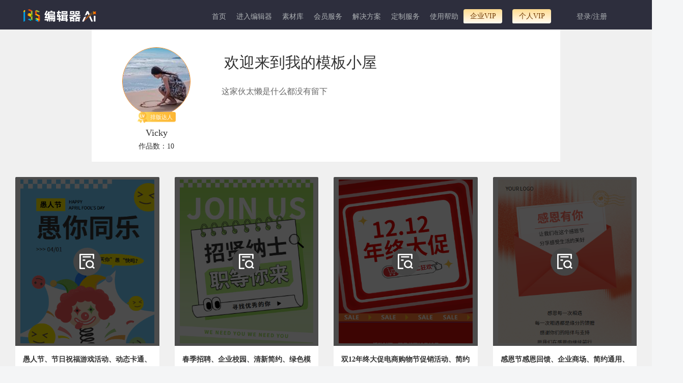

--- FILE ---
content_type: text/html; charset=UTF-8
request_url: https://www.135editor.com/editor_styles/author_detail?creator=14161640&page=1&cate_id=101
body_size: 25909
content:
<!DOCTYPE html>
<html lang="en">
  <head>
    <meta charset="utf-8">
<title>-135编辑器</title>
<meta NAME="ROBOTS" CONTENT="INDEX,FOLLOW">
<meta name="Keywords" content="" />
<meta name="Description" content="" />

<!--[if lt IE 9]>
	
	<script type="text/javascript" src="/js/html5shiv.js"></script>
	<script type="text/javascript" src="/js/respond.min.js"></script>
<![endif]-->
<link href="/favicon.ico" type="image/x-icon" rel="icon"/><link href="/favicon.ico" type="image/x-icon" rel="shortcut icon"/><link href="https://static.135editor.com/cache/bootstrap_2.css" rel="stylesheet" type="text/css" >
<link href="/cache/a784596aec.css" rel="stylesheet" type="text/css" ><link rel="stylesheet" type="text/css" href="https://static.135editor.com/css/font-awesome.min.css" />

<script type="text/javascript" src="https://static.135editor.com/js/jquery/jquery-3.7.1.min.js"></script>
<script type="text/javascript" src="https://static.135editor.com/js/bootstrap-4.0.min.js"></script>
<script type="text/javascript" src="https://static.135editor.com/js/jquery/jquery.cookie.js"></script>
<script type="text/javascript" src="https://static.135editor.com/js/jquery/jquery.jgrowl.min.js"></script>
<script src="/cache/70840ba05f-v1512.js" type="text/javascript"></script><style>
#user-operate-menu {width:280px;line-height: 28px;}
#user-operate-menu li{list-style: none;}
ul {   padding-left: 0;}

</style>
<!--[if lte IE 8]>

	<link rel="stylesheet" type="text/css" href="/css/bootstrap-ie6.css"/>

	<script type="text/javascript" src="/js/jquery/jquery-migrate-1.2.1.min.js"></script>
<![endif]-->

<script type="text/javascript">
var BASEURL = "";
var ADMIN_BASEURL = BASEURL+"/manage";
var loged_user = false;
</script>
</head>
<body>
<!-- @FilePath: default/menus/bootstrap.html -->
<header  id="top" class="header" style="background: #2d2e3d;height:auto;">
<div class="container">
  <nav role="navigation" class="navbar navbar-expand  navbar-dark pt0" style="padding-bottom: 0px;margin-bottom: 0px;">
      <a href="https://www.135editor.com" id="left-logo" class="navbar-brand" >
        <img src="https://bcn.135editor.com/files/202508/images/135logo.png?v1" style="height:25px;" title="135编辑器" alt="135编辑器">
        <div style="width: 270px;height: 62px;position: relative;top: -20px;z-index: 3333333;" class="logo_box_huandong">
          <div style="position: absolute;top: -12px;right: 3px;" class="logo_clone_box">
            <i class="fa fa-times" aria-hidden="true"></i>
          </div>
          <div class="menu-logo-hover">
            拖我到书签栏 收藏135编辑器
          </div>
          <img class="menu-logo-img" src="https://bdn.135editor.com/files/202007/ed6a2271-31b2-42ce-a8a3-7c01a457f4c0.png" alt="135微信编辑器">
        </div>
      </a>

  <div class="collapse navbar-collapse" role="navigation" id="navbarToggleExternalContent" style="height: 50px">
  
<ul class="navbar-nav ml-auto">
<li class="nav-item "><a href="/bindex.html" class="nav-link ui-menu-first" id="link-209" data-id="209" ref="bindex" target="_blank">首页</a></li>
<li class="nav-item "><a href="/beautify_editor.html" class="nav-link" id="link-127" data-id="127" ref="beautify_editor" target="_blank">进入编辑器</a></li>
<li class="nav-item  dropdown" apend=""><a href="#" class="nav-link  dropdown-toggle" id="link-123" data-id="123" ref="135editor" target="" data-toggle="dropdown">素材库</a><div id="editor135-sucaiku" class="dropdown-menu">
    <ul class="editor135-service-content">
        <li class="editor135-service-col">
            <ul class="editor135-service-type">
                <div class="editor135-service-title">图片</div>
                <ul>
                    <li class="editor135-service-nav hottem"><a href="https://bigesj.com?hmmd=135editor&hmsr=Nav&hmkw=tupiansheji" target="_blank">极速作图</a></li>
                    <li class="editor135-service-nav"><a href="https://bigesj.com/puzzle/?hmmd=135editor&hmsr=Nav&hmkw=pintu" target="_blank">图片拼图</a></li>
                    <li class="editor135-service-nav"><a href="/bige_pic?isbige=3" target="_blank">135摄影图</a></li>
                    <li class="editor135-service-nav"><a href="https://bigesj.com/gif/?hmmd=135editor&hmsr=Nav&hmkw=gif" target="_blank">GIF制作</a></li>
                    <li class="editor135-service-nav hottem"><a href="https://bigesj.com/pic/?hmmd=135editor&hmsr=Nav&hmkw=tupianbianji" target="_blank">图片美化</a></li>
                    <li class="editor135-service-nav"><a href="https://bigesj.com/clip/?hmmd=135editor&hmsr=Nav&hmkw=koutu" target="_blank">AI抠图</a></li>
                    <li class="editor135-service-nav"><a href="https://bigesj.com/division.html?hmmd=135editor&hmsr=Nav&hmkw=division" target="_blank">图片分割</a></li>
                </ul>
            </ul>
        </li>
       <li class="editor135-service-col">
            <ul class="editor135-service-type">
                <div class="editor135-service-title">样式模板</div>
                <ul>
                    <li class="editor135-service-nav hottem"><a href="/template-center?cate_id=101&pagesize=60&order=recommend" target="_blank">模板中心</a></li>
                    <li class="editor135-service-nav hottem"><a href="/style-center?cate_id%3C=100&order=id" target="_blank">样式中心</a></li>
                    <li class="editor135-service-nav"><a href="https://www.135editor.com/style-center?cate_id=98&pagesize=32&order=id" target="_blank">营销动图</a></li>
                    <li class="editor135-service-nav"><a href="/svg-center.html" target="_blank">SVG互动素材</a></li>
                    <li class="editor135-service-nav"><a href="https://www.135editor.com/svgeditor/svgAttract.html?tab=index&cate_id=1&level=0&page=1" target="_blank">SVG编辑器</a></li>
                    <li class="editor135-service-nav"><a href="/emoji-test.html" target="_blank">Emoji符号</a></li>
                    <li class="editor135-service-nav"><a href="https://www.135editor.com/content_assist/ai.html" target="_blank">AI文案</a></li>
                </ul>
            </ul>
        </li>
        <li class="editor135-service-col">
            <ul class="editor135-service-type">
                <div class="editor135-service-title">热点</div>
                <ul>
                    <li class="editor135-service-nav"><a href="https://www.135editor.com/biji.html?order=id" ref="biji" target="_blank">135笔记</a></li>
                    <li class="editor135-service-nav"><a href="/schedules/calendar/f718cebb39233bcebfa70df6d26c1667" target="_blank">营销日历</a></li>
                    <li class="editor135-service-nav"><a href="/yunyingdaohang.html" target="_blank">网址导航</a></li>
                </ul>
            </ul>
        </li>
    </ul>
</div></li>
<li class="nav-item  dropdown" apend=""><a href="#" class="nav-link  dropdown-toggle" id="link-197" data-id="197" ref="zn" target="" data-toggle="dropdown">会员服务</a><div id="editor135-service" class="dropdown-menu" style=" width: 475px; left: -180px;">
    <ul class="editor135-service-content">
        <li class="editor135-service-col">
            <ul class="editor135-service-type">
                <div class="editor135-service-title">产品矩阵</div>
                <ul>
                    <li class="editor135-service-nav"><a href="https://www.135editor.com/" target="_blank">135编辑器</a></li>
                    <li class="editor135-service-nav hottem"><a href="https://kezign.cn/?source=BJQDHL&track_id=2&hmmd=BJQDHL" rel="external nofollow" target="_blank">可赞 AI</a></li>
                    <li class="editor135-service-nav"><a href="https://bigesj.com/?hmmd=135editor&hmsr=Nav&hmkw=chanpinjuzhen" rel="external nofollow" target="_blank">笔格设计</a></li>
                    <li class="editor135-service-nav"><a href="https://www.135editor.com/ai_editor/" target="_blank">AI排版</a></li>
                    <li class="editor135-service-nav"><a href="https://www.135editor.com/ai_editor/red-book/home/" target="_blank">AI小红书</a></li>
                    <li class="editor135-service-nav"><a href="https://bigppt.cn/?hmmd=135editor&hmsr=Nav&hmkw=chanpinjuzhen" rel="external nofollow" target="_blank">AIPPT</a></li>
                    <li class="editor135-service-nav"><a href="https://www.guanxiaozhu.cn/" rel="external nofollow" target="_blank">管小助SCRM</a></li>
                    <li class="editor135-service-nav"><a href="https://www.yunyingzhinan.com.cn/" rel="external nofollow" target="_blank">运营指南</a></li>
                </ul>
            </ul>
        </li>
        <li class="editor135-service-col">
            <ul class="editor135-service-type">
                <div class="editor135-service-title">品牌共创</div>
                <ul>
                    <li class="editor135-service-nav"><a href="https://www.135editor.com/media-jump" ref="media-jump" target="_blank">135高校赋能</a></li>
                    <li class="editor135-service-nav"><a href="https://www.135editor.com/135new_school/" ref="learning-station" target="_blank">135官方课程</a></li>
                    <li class="editor135-service-nav"><a href="https://www.135editor.com/enterprise-training" ref="enterprise-training" target="_blank">135企业培训</a></li>
                    <li class="editor135-service-nav"><a href="/advertises/click/86" ref="social_group" target="_blank">135社群</a></li>
                </ul>
            </ul>
        </li>
        <li class="editor135-service-col">
            <ul class="editor135-service-type">
                <div class="editor135-service-title">工具下载</div>
                <ul>
                    <li class="editor135-service-nav"><a href="https://www.135editor.com/download.html" ref="135_download" target="_blank">135客户端下载</a></li>
                    <li class="editor135-service-nav"><a href="https://www.135editor.com/gzh_plug.html" ref="135_plugin" target="_blank">135公众号插件下载</a></li>
                    <li class="editor135-service-nav"><a href="https://www.135editor.com/middle-platform.html" ref="135_platform" target="_blank">135多平台分发</a></li>
                </ul>
            </ul>
        </li>
    </ul>
</div></li>
<li class="nav-item  dropdown" apend=""><a href="/mid/home/index" class="nav-link  dropdown-toggle" id="link-313" data-id="313" ref="mid-content" target="_blank" data-toggle="dropdown">解决方案</a><div class="dropdown-menu" style="width: 330px; left: -100px;">
    <ul class="editor135-service-content">
        <li class="editor135-service-col">
            <ul class="editor135-service-type">
                <div class="editor135-service-title">场景方案</div>
                <ul>
                    <li class="editor135-service-nav"><a href="https://www.135editor.com/mid/home/index" target="_blank">企业内容中台</a></li>
                    <li class="editor135-service-nav"><a href="https://www.135editor.com/mid/home/kaifangpingtai" target="_blank">系统插件集成</a></li>
                    <li class="editor135-service-nav"><a href="https://www.135editor.com/mid/home/kaifangpingtai" target="_blank">系统开放接口</a></li>
                    <li class="editor135-service-nav"><a href="https://www.135editor.com/mid/home/kaifangpingtai" target="_blank">私有化部署</a></li>
                </ul>
            </ul>
        </li>
        <li class="editor135-service-col">
            <ul class="editor135-service-type">
                <div class="editor135-service-title">行业方案</div>
                <ul>
                    <li class="editor135-service-nav"><a href="https://www.135editor.com/media-column" ref="135_school" target="_blank">135政企专栏</a></li>
                    <li class="editor135-service-nav"><a href="https://www.135editor.com/education/index.html" ref="135_school" target="_blank">135教育专栏</a></li>
                </ul>
            </ul>
        </li>
    </ul>
</div></li>
<li class="nav-item  dropdown" apend=""><a href="/mobandingzhi.html" class="nav-link  dropdown-toggle" id="link-144" data-id="144" ref="dingzhi" target="_blank" data-toggle="dropdown">定制服务</a><div class="dropdown-menu" style="width: 155px;">
    <ul class="editor135-service-content">
                    <li class="editor135-service-nav"><a href="https://www.135editor.com/mobandingzhi.html" target="_blank">SVG推文定制</a></li>
                    <li class="editor135-service-nav"><a href="https://www.135editor.com/mobandingzhi.html#moban_182" target="_blank">图文样式定制</a></li>
                    <li class="editor135-service-nav"><a href="https://www.navo.top/wx_msgs/spview/6784728/3976223?c=6add07cf50424b14fdf649da87843d01"  rel="external nofollow" target="_blank">公众号迁移开留言</a></li>
    </ul>
</div></li>
<li class="nav-item  dropdown" apend=""><a href="/help-center.html" class="nav-link  dropdown-toggle" id="link-154" data-id="154" ref="help-center" target="_blank" data-toggle="dropdown">使用帮助</a>
<ul class="dropdown-menu" id="sublist-154">
<li class="nav-item "><a href="/help-center.html" class="nav-link ui-menu-first" id="link-331" data-id="331" ref="userchat" target="_blank">联系客服</a></li>
<li class="nav-item "><a href="/books/chapter/1/20" class="nav-link" id="link-130" data-id="130" ref="editor-helps" target="_blank">新手入门</a></li>
<li class="nav-item "><a href="/city_planning.html" class="nav-link ui-menu-last" id="link-282" data-id="282" ref="city_planning" target="_blank">城市专题</a></li></ul>
</li>
<li class="nav-item  dropdown" apend=""><a href="/vip-company.html" class="nav-link  dropdown-toggle" id="link-290" data-id="290" ref="vip-company" target="_blank" data-toggle="dropdown">企业VIP</a><div id="vipnav2" class="dropdown-menu">
	<div>
		<a class="vipnav2-banner" href="/vip-company.html?source=company-vip" target="_blank">
			<span>加入企业VIP，马上享特权</span>
		</a>
	</div>
	<div class="vipnav2-boxs">
	        <div class="vipnav2-item">
			<div class="vipnav2-item-icon"><img src="https://bdn.135editor.com/files/202101/a29ce88a3f8d036c447f6c34c9585d17.png" alt=""></div>
			<div class="vipnav2-item-text">
				<div class="vipnav2-item-t1">VIP素材企业单位授权登记，版权保障</div>
				<div class="vipnav2-item-t2">授权许可企业单位在公众号，小红书，头条，电商，广告，自有平台等多场景不限量使用</div>
			</div>
		</div>
		<div class="vipnav2-item">
			<div class="vipnav2-item-icon"><img src="https://bcn.135editor.com/files/202210/upgrade.png" alt=""></div>
			<div class="vipnav2-item-text">
				<div class="vipnav2-item-t1">助力企业内容升级</div>
				<div class="vipnav2-item-t2">专享比格设计企业会员权限，海量封面图，升级企业形象<br/>专享精彩黑科技动态图文效果，多元化企业风格</div>
			</div>
		</div>
		<div class="vipnav2-item">
			<div class="vipnav2-item-icon"><img src="https://bdn.135editor.com/files/202101/6a321747e4bd158af75b597d6e3fa544.png" alt=""></div>
			<div class="vipnav2-item-text">
				<div class="vipnav2-item-t1">团队管理协作</div>
				<div class="vipnav2-item-t2">企业VIP权限共享，公众号共享，团队资料共享。管理方便，提升协作效率。</div>
			</div>
		</div>
		<div class="vipnav2-item">
			<div class="vipnav2-item-icon"><img src="https://bdn.135editor.com/files/202101/ca55660d76f9568ef46e678b07e8ee09.png" alt=""></div>
			<div class="vipnav2-item-text">
				<div class="vipnav2-item-t1">企业发票</div>
				<div class="vipnav2-item-t2">正规含税企业发票，线上申请，优先开票，报销无忧</div>
			</div>
		</div>
	</div>
	<div class="vipnav2-button-link">
		<a href="/vip-company.html?source=category-vip" target="_blank">立即了解企业会员详情</a>
	</div>
</div></li>
<li class="nav-item  dropdown" apend=""><a href="/charge-service.html?source=category-vip" class="nav-link ui-menu-last  dropdown-toggle" id="link-145" data-id="145" ref="vip" target="_blank" data-toggle="dropdown">个人VIP</a><div id="vipnav1" class="dropdown-menu">
		<div>
			<a class="vipnav1-banner" href="/charge-service.html?source=category-vip" target="_blank">
				<span>加入个人VIP，马上享特权</span>
			</a>
		</div>
		<div class="vipnav1-boxs">
			<div class="vipnav1-item">
				<div class="vipnav1-item-icon"><img src="https://bdn.135editor.com/files/202101/b6acfbf8bfd8b054d72e93346b2475e1.png" alt=""></div>
				<div class="vipnav1-item-text">
					<div class="vipnav1-item-t1">10万+样式素材</div>
					<div class="vipnav1-item-t2">标题样式、正文素材、多图排版免费用</div>
				</div>
			</div>
			<div class="vipnav1-item">
				<div class="vipnav1-item-icon"><img src="https://bdn.135editor.com/files/202101/88cc0cf7d13100482aa24debc55d525e.png" alt=""></div>
				<div class="vipnav1-item-text">
					<div class="vipnav1-item-t1">精美原创模板直接套用</div>
					<div class="vipnav1-item-t2">精美模板─键套用，省去排版烦恼</div>
				</div>
			</div>
			<div class="vipnav1-item">
				<div class="vipnav1-item-icon"><img src="https://bdn.135editor.com/files/202101/81bd1fac26ab3a4bf1179f6fa531bff9.png" alt=""></div>
				<div class="vipnav1-item-text">
					<div class="vipnav1-item-t1">海量效果炫酷svg素材</div>
					<div class="vipnav1-item-t2">滑动、点击弹出、触发换图、轮播切换等<br>svg模板随意用</div>
				</div>
			</div>
			<div class="vipnav1-item">
				<div class="vipnav1-item-icon"><img src="https://bdn.135editor.com/files/202101/c2d38a6ff9020a8b379f2d0ed05c8927.png" alt=""></div>
				<div class="vipnav1-item-text">
					<div class="vipnav1-item-t1">更多VIP会员特权</div>
					<div class="vipnav1-item-t2">—键排版、自动保存图文、多公众号管理、<br>生成超清长图、生成永久链接、千元会员礼包等</div>
				</div>
			</div>
		</div>
		<div class="vipnav1-button-link">
			<a href="/charge-service.html?source=category-vip" target="_blank">开通会员享特权</a>
		</div>
	</div></li></ul>
    <ul id="login-menus"  class="hidden nav navbar-nav float-right">
      <li class="dropdown">
        <a href="/shortmessages/mine" class="dropdown-toggle"
         target="_blank" data-toggle="dropdown" data-container="body"
         data-placement="bottom" title="站内消息中心"
         style="padding:0px 15px;color: #afb3b6;"><i class="fa fa-bell"></i><span class="user-unread-msgnum">0</span></a>
        <div id="user-unreadmsg-list" class="dropdown-menu user-unreadmsg-list">
          <p>暂无消息</p>
        </div>
      </li>
             <li class="dropdown">
              <a href="/teams/aseets" style="color: #ff7c2c;display:none;overflow: hidden; text-overflow: ellipsis;" title="团队协作" id="cur-team-name" target="_blank" class="dropdown-toggle" data-toggle="dropdown" data-container="body" data-placement="bottom">团队协作</a>
                <div class="dropdown-menu text-center team-menus-lists" style ="padding: 0 !important; border: 0 none; left: auto; right: 0;">
                  <div class="user-team-list" style="line-height: 32px"></div>
                </div>
      </li>
            <!-- <li><a href="//www.135editor.com/books/chapter/1/232" target="_blank" style="padding:0;"><img style="vertical-align: middle;" src="https://bdn.135editor.com/files/users/0/1/201808/VKNLCgxk_tvE5.png"></a></li> -->
      <li onmouseenter="hovers()" class="dropdown" style="display: flex;align-items: center;">
        <div style="display: inline-block;width: 42px;">
                        <img class="userAvatar" style="object-fit: cover; width: 42px;height: 42px;border-radius: 50%;border: 1px solid rgba(0, 0, 0, .1);top: -4px;position: relative;margin: auto 0;" src="">
                  </div>
        <a id="vip-user-icon" href="/users/permission" target="_blank" style="position:absolute;color: #afb3b6;right:0px;top: 0px;z-index: 2; padding: 0px 0;line-height: 1em;display:none;" title="标准会员,点击查看权限">
          <img class="icon" style="width: 15px;" src="/img/icons/vip.png">
        </a>
        <a href="/users/index" title="查看个人中心" class="dropdown-toggle" target="_blank" style="display: flex;padding-left:5px;color: #afb3b6;padding-bottom:0px;padding-top:0px;" data-toggle="dropdown"><span id="login-user-name"></span><b class="caret"></b></a>        <div id="user-operate-menu" class="dropdown-menu" style="right: 0px;left: auto;width:300px;line-height: 28px;padding: 20px;text-align:center;">
          <div style="display:block;width:100%;text-align: left;border-bottom: 1px solid #eee;padding-bottom: 5px;margin-bottom: 5px;">
            <div style="display: flex;align-items: center;">
              <img class="icon" style="width: 48px;height: 48px;border-radius: 50%;margin-right: 10px;border: 1px solid rgba(0,0,0,.1);object-fit: cover;" src="https://bcn.135editor.com/files/202412/images/default_portrait.png">
              <div style="display: flex;flex-direction: column;width: 100%;">
                <div style="display: flex;align-items: center;justify-content: space-between;">
                  <span class="names" style="margin-right: 10px;height: 22px;"></span>
                                      <span class="mianfei-tag">免费版-个人</span>
                                  </div>
                <a href="/users/index">您的用户编号：<strong id="login-user-id"></strong></a>
              </div>
            </div>
            <div id="user-vip-datetime" style="display: flex;align-items: center;">
              <div style="color: #777777; font-size: 14px;padding: 10px 0;">
                <div style="line-height: 1em;padding-bottom: 5px;">
                    会员到期日期:&nbsp;&nbsp;<i style="font-style: normal;" class="datetime"></i>
                </div>
                <div style="line-height: 1em;padding-bottom: 5px;">
                    会员剩余天数:&nbsp;&nbsp;<span class="days"></span>
                </div>
                <div style="line-height: 1em;">
                  Ai次数:&nbsp;&nbsp;<span class="ai_times"></span>
                </div>
              </div>
              <!-- 续费 -->
						  <span style="display: block;width: 54px;height: 24px;margin-left: 10px;"></span>
              <!-- <a class="pay_vip" href="javascript: void(0);" style="display: none; margin-left: 15px; padding: 3px 15px; vertical-align: top; color: #FFF; font-size: 14px; border: none; background: #FF793F; border-radius: 30px;">续费</a> -->
            </div>
            <div style="font-size: 12px;color: #000;font-weight: bold;white-space: normal;display: none;">
                              开通
                <a href="/charge-service.html?source=category-vip-ziliao" target="_blank" style="padding: 4px 8px;background-color: #f9dfaa;border-radius: 6px;color: #242222;text-decoration: none;">个人会员</a>
                <a href="/vip-company.html?source=category-vip-qiye-ziliao" target="_blank" style="padding: 4px 8px;background-color: #e99d42;border-radius: 6px;color: #fff;text-decoration: none;">企业会员</a>
                享50+会员权益+版权商用保障
                          </div>
          </div>
		  <div class="zhounianqing_user_info" style="padding-bottom: 5px;border-bottom: 1px solid #eee;color: #777777;text-align: left;margin-bottom: 5px;letter-spacing: 1.5px;line-height: 1.65em;font-size: 14px;
		  background-image: url(https://bdn.135editor.com/files/202107/images/e1e96219645d2c0658973305cfc640ec.png); background-repeat: no-repeat;background-position-x: right;">
		  	<div>hi~<span class="names"></span></div>
		  	<div>135与你相伴了<span style="color: #fd5622;" id="days">0</span>天</div>
		  	<div>编辑了<span style="color: #fd5622;" id="wx_msg_nums">011</span>篇文章</div>
			<div class="word_">共计<span style="color: #fd5622;" id="word_nums">0</span>个文字</div>
		  </div>
          <div style="width:130px;display:inline-block;text-align:left;vertical-align: top;">
            <ul style="padding: 0;list-style-type: none;">
        <li><a href="/wxes/mine" target="_blank"><i class="fa fa-wechat"></i> 授权公众号</a></li>
        <li><a href="/wx_timing_broads/mine" target="_blank"><i class="fa fa-clock-o"></i> 定时群发</a></li>
        <!-- <li><a href="/wx_activities/mine" target="_blank"><i class="fa fa-university"></i> 微活动</a></li> -->
        <!-- <li><a href="/signatures/mine" target="_blank"><i class="fa fa-pencil"></i> 签名设置</a></li> -->
        <!-- <li><a href="/users/permission?source=menu-upgradeRole" target="_blank"><i class="fa fa-lock"></i> 会员权限</a></li> -->
        <li><a href="/users/permission?source=menu-upgradeRole" target="_blank"><i class="fa fa-diamond"></i> 我的会员</a></li>
        <li><a href="/albums/my_course" target="_blank"><i class="fa fa-graduation-cap"></i> 我的课程</a></li>
        <!-- <li><a href="/promots/mine" target="_blank"><i class="fa fa-money"></i> 分销收益</a></li> -->
        <li><a href="/user_settings/setting" target="_blank"><i class="fa fa-photo"></i> 水印设置</a></li>
        <li><a href="/user_settings/setting?type=fonts" target="_blank"><i class="fa fa-paint-brush"></i> 全文格式</a></li>
            </ul>
          </div>
          <div style="width:120px;display:inline-block;text-align:left;vertical-align: top;">
            <ul style="padding: 0;list-style-type: none;">
                <li><a href="/orders/mine" target="_blank"  style="white-space: nowrap;"><i class="fa fa-shopping-cart"></i> 我的订单 <span id="my_order"></span></a></li>
              <li><a href="/order_invoices/mine" target="_blank"><i class="fa fa-lock"></i> 申请发票</a></li>
              <li><a href="/users/coupons" target="_blank" style="white-space: nowrap;"><i class="fa fa-money"></i> 我的优惠券 <span id="my_con"></span></a></li>
              <li><a href="/users/edit" target="_blank"><i class="fa fa-user"></i> 个人资料</a></li>
              <li><a href="/teams/mine" target="_blank"><i class="fa fa-users"></i> 团队管理</a></li>
              <!-- <li><a href="/users/editpassword" target="_blank"><i class="fa fa-cog"></i> 修改密码</a></li> -->
              <!-- <li><a href="https://www.135editor.com/products.html" target="_blank"><i class="fa fa-ticket"></i> 兑换商城</a></li> -->
              <!-- <li><a href="http://www.135plat.com/users/activeVip" target="_blank"><i class="fa fa-diamond"></i> 会员兑换</a></li> -->
              <!-- <li><a href="/users/invite_progress_three" target="_blank"><i class="fa fa-users"></i> 邀请好友</a></li> -->
              <li><a href="/users/logout" title="退出登录" onclick="clearUserCookie();"><i class="fa fa-sign-out"></i> 退出登录</a></li>
            </ul>
          </div>
          <!--                         <li class="activate link">
                            <a href="/users/activate" target="_blank"><i class="fa fa-envelope"></i> Activate email</a>                    </li>
                                        <li><a href="/orders/order_consignee" target="_blank"><i class="fa fa-map-marker"></i> 我的地址</a></li>
                      -->
          <div class="user_vip_biaoshiTu"></div>
        </div>
      </li>
      <!--       <li>
      <a href="/carts/listcart.html"><i class="fa fa-shopping-cart"></i><span id="shopping-cart-num"></span></a>      </li>
       -->
    </ul>
    <ul id="login-links" class=" nav navbar-nav float-right">
      <li class="dropdown">
        <a href="/shortmessages/mine" class="dropdown-toggle" target="_blank" data-toggle="dropdown" data-container="body" data-placement="bottom" title="站内消息中心"><i class="fa fa-bell"></i></a>
        <div id="user-unreadmsg-list" class="dropdown-menu user-unreadmsg-list">
          <p>暂无消息</p>
        </div>
      </li>
            <!-- <li>
        <a href="/users/login" onclick="return checkLogin();">登录</a>      </li> -->
            <li>
        <a href="/users/login" id="login-link" class="acorlor"
            onclick="sessionStorage.setItem('ads_once_show', 'true');return checkLogin({query:'state=postmsg&type=html'});">登录/注册</a>
    </li>

    </ul>
    </div>
     <nav class="navbar navbar-dark ml-auto">
    <button class="navbar-toggler" type="button" data-toggle="collapse" data-target="#navbarToggleExternalContent" aria-controls="navbarToggleExternalContent" aria-expanded="false" aria-label="Toggle navigation">
      <span class="navbar-toggler-icon"></span>
    </button>
  </nav>
</nav>

</div>
</header>
<script>
(function(){
    // 用户未登录状态下，等待30秒后执行以下逻辑
    var menuLogoHover = $(".menu-logo-hover");
    var menuLogoImg = $(".menu-logo-img");
    var logoCloneBox = $(".logo_clone_box");
    var isClone = false;
    setTimeout(function () {
      // 显示菜单元素并添加晃动效果
      menuLogoHover.show();
      menuLogoImg.show();
      logoCloneBox.show();

      // 添加晃动效果
      $(".logo_box_huandong").addClass("logo_shake");

      // 5秒后隐藏并显示关闭按钮
      setTimeout(function () {
        $(".logo_shake").hide();
        $(".logo_clone_box").hide();
        isClone = true;
      }, 2500);
    }, 15000);

    // 关闭按钮的点击事件
    logoCloneBox.on("click", function(event){
      // 取消<a>标签的默认跳转行为
      event.preventDefault();
      isClone = true;
      $(".logo_shake").hide();
      $(".logo_clone_box").hide();
    })

    $("#left-logo").on("mouseover", function(){
      $(".logo_shake").show();
    });
    $("#left-logo").on("mouseout", function(){
      if(isClone){
        $(".logo_shake").hide();
      }
    });
})()
function hovers(){
    var names=document.querySelector(".names")
    if(names.innerText===''){
        var xmlhttp;
        //创建xmlhttprequest对象
        function createXMLHttpRequest(){
            xmlhttp=new XMLHttpRequest();  //这里要判断IE的写法
        }
        function startRequest(url) {
            createXMLHttpRequest();
            xmlhttp.open("GET",url,true);  //true:异步，false:同步
            xmlhttp.onreadystatechange=handleStateChange;
            xmlhttp.send(null);
        }
        function handleStateChange() {
            if(xmlhttp.readyState==4 && xmlhttp.status==200){
                var txt=xmlhttp.responseText;
                if(txt !=null && txt !=""){
                let data=JSON.parse(txt)
                console.log(data)
                var days=document.getElementById("days")
                var word_nums=document.getElementById("word_nums")
                var wx_msg_nums=document.getElementById("wx_msg_nums")
                days.innerHTML=data.data.days
                word_nums.innerHTML=data.data.word_nums
                wx_msg_nums.innerHTML=data.data.wx_msg_nums
                // names.innerHTML=data.data.username;
        $(".names").html(COMMONToolMay.textOverflow(data.data.username,6))
                // localStorage.setItem('my_con_',data.data.coupon_nums);
                if(data.data.coupon_nums>0){
                    $('#my_con').show()
                }
                if(data.data.order_nmus>0){
                    $('#my_order').show()
                }
                $('#my_con').text(data.data.coupon_nums);
                $('#my_order').text(data.data.order_nmus);
        if(data.data.role == '') {
        $('#user-vip-datetime').hide()
        }else {
        const role = data.data.role;
        const date = new Date(COMMONToolMay.conversion_Time(role.ended));
        const roleID = role.id;
        const daoqiDate = date.getFullYear() + '-' + (date.getMonth() + 1) +'-' + date.getDate();
        $('#user-vip-datetime .datetime').text(daoqiDate);
        $('#user-vip-datetime .days').text(`${COMMONToolMay.dateTime.getDaysDifference(COMMONToolMay.dateTime.getDate(),daoqiDate)}天`)
        $('#user-vip-datetime .pay_vip').show();
        // $('#user-vip-datetime .pay_vip').show().click(function () {
        //   publishController.open_dialog(
        //   roleID == 9 ?
        //   '/Roles/buy_company.html?company_type=1&company_time=12&source=renew':
        //   '/Roles/vip_order.html?vip_type='+ roleID+ '&vip_time=12&source=index-userMenu',
        //   { 'title': '',
        //     'callback': null,
        //     'id': 'role-vip-dialog',
        //     'width': 1080,
        //     'height': roleID == 9 ? 765 : 790,
        //     'type': 'iframe',
        //     'hidden': 'remove'
        //   });
        // })
        }
                var word_ = document.getElementsByClassName("word_")[0]
                if(data.data.word_nums==0){
                    word_.style.display="none"
                }
                }
            }
        }
        startRequest("/users/nav_info")
    };
    setTimeout(getAiTimes, 0);
}
function getAiTimes(){
  $('#user-vip-datetime .ai_times').text(`加载中...`);
  $.ajax({
    url: '/contentAssist/getUserNum',
    success: function (res) {
      if (res.ret === 1) {
        const use_num = res.data.use_num;
        $('#user-vip-datetime .ai_times').text(`${use_num}次`);
      }
    },
    dataType: 'json'
  })
}
// 设置VIP到期标识
function setUserMenuVipRoleExpired(){
  try {
    let roleData;
    $.ajax({
      type: "get",
      url: "/users/role_expired?team_id=" + localStorage.team_id,
      async: false,
      dataType: "json",
      success: function (res) {
        if (res.ret != 0) return;
        roleData = res.data;
      },
    });
    COMMONUserMenus.setUserMenuVipRoleExpired(roleData);
  } catch (error) {
    console.log(error)
  }
}
setTimeout(setUserMenuVipRoleExpired, 1000);
$(document).ready(function() {
    $('#nav-header #link-145, #top #link-145').append('<span>送12个月</sapn>'); // 个人VIP
    $('#nav-header #link-290, #top #link-290').append('<span>送500京东卡</sapn>'); // 企业VIP
    var hotitem=$('.editor135-service-type').find('.editor135-service-nav');
    for (let i = 0; i < hotitem.length; i++) {
        if($(hotitem[i]).find('a').text()=='模板中心'||$(hotitem[i]).find('a').text()=='样式中心'){
            $(hotitem[i]).addClass('hottem');
        }

    }
});
try{
    if(parent && parent.location.host == "www.135editor.com"){
        // 中台调用隐藏头部,增加条件避免跨域
        window.iframeText = $('#iframeText', parent.document)[0];
        if(window.iframeText&&window.iframeText.id=="iframeText"){ $("#top").hide(); }
    }
}catch(e){
    console.log(e)
}

</script>
<div id="maincontent" class="clearfix"> 
	<!--
 * @FilePath     : /135new/app/View/Themed/default/editor_styles/author_detail.html
 * @Description  : 作者专题页
-->
<style>
    .container_mobile{max-width: 100%;padding: 0 10px;}
  .fl {
   float: left;
  }

  .fr {
   float: right;
  }

  #author-works {
   background: #f0f0f0;
   padding-bottom: 30px;
  }

  #header .container {
   padding-left: 30px;
   padding-right: 30px;
   display: flex;
   justify-content:left;
   background:#fff;
   margin-bottom: 30px;
  }
  .edit__cont{text-align:left;flex-grow: 1;padding-right: 20px;}
  .edit__cont p{display: none;font-size: 12px;color:red;padding: 0 15px;}
  .edit__cont textarea{resize:none;border: none;width: 100%;background-color:#fff;overflow-y: hidden;padding-left: 15px;}
  .use_describe{padding: 40px 21px;flex-grow: 1;display: flex;justify-content: space-between;}
  .use_describe_title{padding-bottom: 10px;}
  .use_describe_title .model_home{
      font-size: 30px;
      color: #333;
      border: none;
      background-color:transparent;
      padding-bottom: 20px;
  }
  .use_desc{text-align:left;}
  .use_desc .model_cont{font-size: 16px;color: #666;border: none;background-color:transparent;max-height: 100px;}
  #header {
   text-align: center;
   max-width: 1280px;
   margin: auto;
  }
  .edit__cont input{display:none;margin: 15px 0;}
  #header .head-logo {
   padding: 35px 30px;
   position: relative;
   min-width: 135px;
  }
  #header .rank{
      position: absolute;
      bottom: 20px;
      left: 0;
      right: 0;
      margin: auto;
  }
  #header .head-logo img {
   max-width: 140px;
   /* height: 140px; */
   border-radius: 50%;
   overflow: hidden;
   border: 1px solid rgba(236, 131, 21, 1);
  }

  #header .information {
   padding-bottom: 20px;
   margin-top: -10px;
   position: relative;
  }

  #header .name {
   color: #333;
   font-size: 18px;
   display: inline-block;
   /*max-width: 130px;
   overflow: hidden;
   text-overflow: ellipsis;*/
   white-space: nowrap;
   height: 25px;
   line-height: 19px;
  }

  #header .rank {
   padding-left: 20px;
   background: url('https://bdn.135editor.com/files/files/author-key.png') no-repeat center;
   background-size: cover;
   width: 75px;
   height: 22px;
   line-height: 20px;
   font-size: 11px;
   color: white;
   vertical-align: top;
   display: inline-block;
  }

  .works-item {
   margin-bottom: 20px;
   background: #f4f4f4;
   padding: 0px;
   position: relative;
   border-radius: 2px;
   overflow: hidden;
  }

  .works-item .item-top {
   background: #ffffff;
   padding: 5px 10px;
   overflow: hidden;
   max-height: 420px;
  }

  .works-item .item-bottom {
   text-align: left;
   width: 100%;
   padding: 15px;
   background: #fff;
  }

  .works-item .item-box1 .title {
   color: #333333;
   font-size: 14px;
   line-height: 24px;
   margin-bottom: 10px;
   display: block;
   font-weight: bold;
  }

  .works-item .item-box1 .title:hover {
   color: #000;
  }

  .works-item .item-box2 {
   display: flex;
   justify-content: space-between;
   align-items: center;
   margin-bottom: 9px;
  }

  .works-item .item-box2 .price {
   color: #ed2525;
   font-weight: bold;
   font-size: 18px;
  }

  .works-item .item-box2 .price .tag {
   color: #753a00;
   background-image: linear-gradient(to right, #ffeaa8, #ffd36c);
   font-size: 14px;
   line-height: 14px;
   border-radius: 6px;
   padding: 2px 5px;
   font-weight: normal;
   margin-left: 5px;
  }

  .works-item .item-box2 .buy {
   text-align: center;
   background-color: #ff793f;
   color: #fff;
   font-size: 12px;
   line-height: 12px;
   padding: 6px 10px;
   border-radius: 4px;
  }

  .works-item .item-box2 .buy:hover {
   background-color: #ec5310;
  }

  .works-item .item-box3 {
   margin-bottom: 5px;
   overflow: hidden;
   height: 22px;
   line-height: 22px;
  }

  .works-item .item-box3 .author-logo {
   display: inline-block;
   width: 22px;
   height: 22px;
   border-radius: 50%;
   overflow: hidden;
   border: 1px solid #eee;
  }

  .works-item .item-box3 .author-logo img {
   display: block;
  }

  .works-item .item-box3 .author-name {
   margin-left: 4px;
   display: inline-block;
   color: #333;
   font-size: 14px;
   overflow: hidden;
   white-space: nowrap;
   text-overflow: ellipsis;
   width: 90px;
  }

  .works-item .item-box3 .author-name:hover {
   color: #000;
  }

  .works-item .item-box3 .shopping-number,
  .works-item .item-box3 .view-number {
   color: #ff793f;
   display: inline-block;
   margin-left: 5px;
  }

  .works-item .item-box3 .shopping-number i,
  .works-item .item-box3 .view-number i {
   color: #ff793f;
   font-size: 16px;
   margin-right: 5px;
  }

  .works-item .item-box4 .label {
   background: white;
   margin: 2px 0;
   display: inline-block;
   padding: 2px 5px;
   border: 1px solid #dddddd;
   font-size: 12px;
   color: #333;
  }

  .works-item .item-box4 .label:hover {
   background: #E84E0F;
   color: #FFF;
   border: 1px solid #E84E0F;
  }

  .biubiubiu {
   display: block;
   z-index: 20000;
   content: "";
   position: absolute;
   /*  left: -500px;
    top: 95px;
    width: 680px;
    height: 50px; */
   left: -262%;
   top: 20%;
   width: 445%;
   height: 4%;
   background-color: rgba(255, 255, 255, .5);
   transform: rotate(-56deg);
   animation: sua 1.5s ease-out 0s infinite;
   box-shadow: 0 0 23px 7px rgba(255, 255, 255, .5);
  }
  #preview_modal_{background: rgba(0,0,0,.5);}
    #preview_modal_{
    position: fixed;
    top: 0;
    left: 0;
    width: 100%;
    height: 100vh;
    display: flex;
    justify-content: center;
    z-index: 99999;
    }
    .modal-dialog{
        min-width: 520px;
    }
    .nowaring_next a{color: #999;}
  @keyframes sua {
   from {
    left: -262%;
   }

   to {
    left: -25%;
   }
  }
  .works-item .item-top{
      position: relative;
  }
  .item-top .item_check{
      position: absolute;
      top: 0;
      left: 0;
  }
  #preview_modal_{
      position: fixed;
      top: 0;
      left: 0;
      width: 100%;
      height: 100vh;
      background: rgba(0,0,0,.5);
      display: flex;
      justify-content: center;
      z-index: 99999;
      }
      .author_editor a{
          background-color: #F8652C;
          padding: 7px 10px;color: #fff;
          border-radius: 4px;
          white-space: nowrap;
      }
      /* 作品分类 */
      @media (max-width:1350px) {
        .classification,.Classification_choice{padding-left: 30px;}
        #header{padding:0 30px}
      }
      @media (min-width:1024px) and (max-width:1280px){
        .classification,.Classification_choice{padding-left: 30px;max-width: 980px !important;}
        #header{padding:0 30px;max-width: 980px;}
      }
      @media (max-width:575.98px){
        #header .head-logo img{max-width: 58px;}
        #header{width:100%;padding:0 15px}
        #header .container{padding:0;}
        .use_describe{flex-direction: column;}
        .use_describetitle{font-size:15px !important;}
        .edit_infocont{font-size:13px !important}
        .use_describe{padding:40px 0 20px 0 !important}
      }
.Classification_choice div{
    padding-right: 25px;
    padding-bottom: 15px;
    cursor: pointer;
}
.Classification_choice div a{color: #999;}
.classification,.Classification_choice{max-width: 1280px;margin:0 auto;font-size: 16px;color: #999;display: flex;justify-content: left;padding-top: 15px;padding-bottom: 10px;align-items: center;}
.Classification_choice{justify-content: space-between;}
.choic_left{display: flex;}
.Classification_choice .choic_right{position: relative;}
.Classification_choice .choic_right a{border: 1px solid #E84E0F;color: #E84E0F;padding: 5px 15px;border-radius: 4px;font-size: 13px;background-color: #fff;}
.Classification_choice .choic_right p{position: absolute;font-size: 12px;width: 287px;top: 34px;left: -52px;color: red;display: none;}
.classification .ifica{color: #666;white-space: nowrap;}
.class__edit_{display: none}
.classification ul{padding-left: 0px;}
.classification ul .active a{color: #FE6827}
.use_describetitle{font-size: 30px;color:#333;}
.edit_infocont{color: #666;font-size: 16px;min-height: 60px;padding:5px 10px;    white-space: pre-wrap;}
.classification li{margin-left: 30px;list-style: none;float: left;padding:5px 0}
.classification li a{color:#999}
.classification li:hover{cursor: pointer;}
.edit_class{color: #fff;background-color: #F8652C;padding: 3px 10px;border-radius: 4px;font-size: 12px;}
.edit_class:hover{color: #fff;}
.fade:not(.show){opacity:1}
.modal{display:none;background-color:rgba(0, 0, 0, .5);padding: 60px 0;}
#my-file-list .ui-portlet .col-sm-4, #legal-image-list .ui-portlet .col-sm-6,#shetu-image-list .ui-portlet .col-sm-6 { width: 215px; height: auto; flex: none; }
#my-file-list .ui-portlet .col-sm-4 .cover-name { text-align: center; word-break: break-all; }
#my-file-list .ui-portlet .col-sm-4 .img-opr { margin-bottom: 0; display: flex; }
#my-file-list .ui-portlet .col-sm-4 .img-opr * { width: 33.33%; text-align: center; }
#article-wechat .ui-portlet .appmsg-content-body { padding: 0; margin-bottom: 0; border: none; }
#article-wechat .app_new_time { padding: 10px 15px; margin: 0; border: 1px solid #eee; border-bottom: none; border-radius: 6px 6px 0 0; }
#article-wechat .app_new_time ~ .appmsg { border-radius: 0 0 6px 6px; }
#article-wechat .col-md-4 .appmsg_content { margin-bottom: 14px; }
#article-wechat .col-md-4 .appmsg_content .title { position: absolute; left: 14px; right: 14px; bottom: 0px; background-color: rgba(0, 0, 0, .3); margin-bottom: 0; padding: 5px 10px; }
#article-wechat .col-md-4 .appmsg_content .title a { color: white; }
#article-wechat .col-md-4 .appmsg_content .title a.wechat-edit { color: #ff7c2c; }
#article-wechat .col-md-4 .appmsg_content .cover { margin: 0; }
#article-wechat .col-md-4 .submsg-title { border-top: 1px solid #e4e8eb; }
#article-wechat .col-md-4 .submsg-title p { line-height: 22px; }
#article-wechat .col-md-4 .submsg-title p a { color: #333; }
#article-wechat .col-md-4 .submsg-title p a.wechat-edit { color: #ff7c2c; }
#my-file-list .cate-box { height: auto; min-height: 40px; overflow: auto; }
.cate-box .more { display: none; }
.appmsg .cover { text-align: center; }
.appmsg img { margin: 0 auto; }
.searchable-select-hide { display: none }
.searchable-select { display: inline-block; min-width: 200px; font-size: 14px; line-height: 1.428571429; color: #555; vertical-align: middle; position: relative; outline: none; width: 53% }
.searchable-select-holder { cursor: pointer; padding: 6px; background-color: #fff; background-image: none; border: 1px solid #ccc; border-radius: 4px; min-height: 30px; box-sizing: border-box; -webkit-box-shadow: inset 0 1px 1px rgba(0, 0, 0, 0.075); box-shadow: inset 0 1px 1px rgba(0, 0, 0, 0.075); -webkit-transition: border-color ease-in-out .15s, box-shadow ease-in-out .15s; transition: border-color ease-in-out .15s, box-shadow ease-in-out .15s }
.searchable-select-caret { position: absolute; width: 0; height: 0; box-sizing: border-box; border-color: black transparent transparent transparent; top: 0; bottom: 0; border-style: solid; border-width: 5px; margin: auto; right: 10px; cursor: pointer }
.searchable-select-dropdown { position: absolute; background-color: #fff; border: 1px solid #ccc; border-bottom-left-radius: 4px; border-bottom-right-radius: 4px; padding: 4px; border-top: none; top: 28px; left: 0; right: 0 }
.searchable-select-input { margin-top: 5px; border: 1px solid #ccc; outline: none; padding: 4px; width: 74%; box-sizing: border-box; border-radius: 5px 0 0 5px; border-right: none }
.g-add-group,.g-add-group-article { padding: 0;border: none; width: 26%; height: 30px; line-height: 30px; cursor: pointer; color: #fff; background-color: #f85e00; border-radius: 0 5px 5px 0 }
.searchable-scroll { margin-top: 4px; position: relative }
.searchable-scroll.has-privious { padding-top: 16px }
.searchable-scroll.has-next { padding-bottom: 16px }
.searchable-has-privious { top: 0 }
.searchable-has-next { bottom: 0 }
.searchable-has-privious,
.searchable-has-next { height: 16px; left: 0; right: 0; position: absolute; text-align: center; z-index: 10; background-color: white; line-height: 8px; cursor: pointer; color: #feab95 }
.searchable-select-items { max-height: 400px; overflow-y: scroll; position: relative }
.searchable-select-items::-webkit-scrollbar { display: none }
.searchable-select-items .searchable-select-item img{width: 18px;display:none;}
.searchable-select-items .searchable-select-item .selectedimg {display: block;}
.searchable-select-items .searchable-select-item { padding: 5px 5px; cursor: pointer; min-height: 30px; box-sizing: border-box; transition: all 1s ease 0s ;display: flex;justify-content: space-between;margin: 2px 0;border:1px solid #fff}
.searchable-select-items .searchable-select-item:hover { border:1px solid #ff793f; }
.searchable-select-items .searchable-select-item.selected { border:1px solid #ff793f; }
.searchable-select-items .searchable-select-item.del{background-color:#ff793f ;color:#fff;display:none}
.searchable-select-dropdown:after { content: ''; clear: both; display: block; }
.g-add-group,
.searchable-select-input { float: left; margin-top: 0; }
.searchable-scroll { float: left; width: 100%; }
.searchable-select-item.active { background-color: #666; color: white; }
/* .searchable-select-item.selected { background-color: #ff793f !important; } */
hr.dashed { border-style: dashed; }
hr.dashed ~ hr.dashed { margin-top: -.5rem; }
.m0 { padding: 10px 0 5px; background: transparent; z-index: 1; }
.m0 p { clear: none; color: #999; font-size: 14px; }
.places_top,.places_top_quxiao{
    border: 1px solid #ff793f;
    padding: 3px 10px;
    border-radius: 4px;
    font-size: 12px;
    margin-left: 5px;
}

.styleMaterial{
	display: none;
	position: fixed;
	z-index: 333;
	top: 0;
	left: 0;
	width: 100%;
	height: 100vh;
	background-color: rgba(0, 0, 0, 0.5);
}
.styleMaterial .bgImg{
	width: 447px;
	height: 526px;
	position: absolute;
	top: 0;
	right: 0;
	bottom: 0;
	left: 0;
	margin: auto;
	background-image: url(https://bcn.135editor.com/files/202404/images/qiyeshucai_16.png);
	background-repeat: no-repeat;
	background-position: center;
	background-size: contain;
}
.styleMaterial .kefu,
.styleMaterial .shengji{
	position: absolute;
    width: 74%;
    height: 12%;
	background-color: #f00;
	opacity: 0;
	cursor: pointer;
}
.styleMaterial .kefu{
	bottom: 8%;
	left: 9%;
}
.styleMaterial .shengji{
	bottom: 4%;
	right: 12%;
}

  .price .price-container {
    position: relative;
  }

  .price .price-container .price_value {
    text-decoration: line-through;
    text-decoration-thickness: 3px;
  }

  .price .price-container .price_discount {
    background-color: red;
    color: #fff;
    border-radius: 9px;
    line-height: normal;
    padding: 2px 5px;
    position: absolute;
    left: 0;
    top: 0;
    transform: scale(0.6) translate(70px, -100%);
    font-size: 12px;
    cursor: pointer;
  }

  .price .price-container:hover ~ span.price_discount-wrap {
    display: inline;
  }

  .price .price_discount-wrap {
    width: 0;
    position: relative;
    display: none;
  }

  .price .price_discount-wrap:hover {
    display: inline;
  }

  .price .price_discount-wrap .discount-container {
    width: 246px;
    height: auto;
    position: absolute;
    top: 0;
    left: 0;
    z-index: 10;
    transform: translate(-38%, -114%);
    font-size: 12px;
    background-color: rgba(38, 53, 76, 0.9);
    box-shadow: 0 4px 12px #00000026;
    border-radius: 5px;
    box-sizing: border-box;
    padding: 4px;
  }

  .price .price_discount-wrap .discount-container::before {
    content: "";
    width: 100%;
    height: 10px;
    position: absolute;
    left: 0;
    bottom: -6px;
  }

  .price .price_discount-wrap .discount-container::after {
    content: "";
    position: absolute;
    left: 16%;
    bottom: -5px;
    width: 0;
    height: 0;
    border-left: 5px solid transparent;
    border-right: 5px solid transparent;
    border-top: 6px solid rgba(38, 53, 76, 0.9);
  }

  .price .price_discount-wrap .discount-container .discount-desc,
  .price .price_discount-wrap .discount-container .discount-item {
    font-size: 13px;
    color: #ffffff;
    font-weight: normal;
    white-space: nowrap;
  }

  .price .price_discount-wrap .discount-container .discount-item .trigger_upgrade {
    color: #ff793f;
    cursor: pointer;
    margin-left: 4px;
  }
    .price .price-container .price .price_discount{
      background-color: red;
      color: #fff;
      border-radius: 9px;
      line-height: normal;
      padding: 2px 5px;
      position: absolute;
      left: 0;
      top: 0;
      transform: scale(0.6) translate(65px, -22%);
      font-size: 12px;
      cursor: pointer;
  }
  </style>
<!-- 样式素材弹窗 -->
<div class="styleMaterial">
    <!-- <div class="bgImg">
        <div class="kefu" onclick="styleService()">咨询客服</div>
        <div class="shengji" onclick="styleUpgrade()">立即升级</div>
    </div> -->
    <div class="bgImg">
        <a href="/vip-company.html?source=author_detail" target="_blank" onclick="$('.styleMaterial').hide();">
          <div class="shengji">立即升级</div>
        </a>
    </div>
  </div>
  <!-- <link href="https://static.135editor.com/cache/bootstrap_2.css" rel="stylesheet" type="text/css" > -->
  <div id="author-works">
   <div id="header">
    <div class="container">
     <div>
         <div class="head-logo bg-white">
          <img src="https://thirdwx.qlogo.cn/mmopen/vi_32/PiajxSqBRaEL4agEDPIMlTBXywS3RGw6CMKneChsKXE9ukxsjNMfYNAN8vHuoPaPteJGMHWuaHfYaCxbU6tDvZnXRIdxicmZOXkicUvYoicfgVQbcVrx999libw/132">
          <div class="rank"> 排版达人 </div>
         </div>
         <div class="information bg-white">
          <div>
                       <div class="name">Vicky</div>
          </div>
          <div class="motto">作品数：10</div>          </div>
     </div>
      <div class="use_describe">
          <div class="edit__cont">
            <div class="use_describe_title">
                <textarea type="text"  maxlength="10" placeholder="" disabled="disabled" class="use_describetitle" cols="10" rows="1">欢迎来到我的模板小屋</textarea>
                <p>*最多只能输入10个字符哦</p>
            </div>
            <div class="use_desc">
                <div  class="edit_infocont"  >这家伙太懒是什么都没有留下</div>
                    <!-- <textarea type="text"  maxlength="60"  rows="5" disabled="disabled" class="edit_infocont"></textarea> -->
                <p>*最多只能输入60个字符哦</p>
            </div>
          </div>
          
      </div>
     </div>

    </div>
    <div class="class__edit_">
        <div class="classification">
            <div class="ifica">作品分类：</div>
            <div>
                <ul>

                </ul>
            </div>
        </div>
    </div>
        <div id="main">
     <div class="container">
            <div class="row">
       <!-- 例子1-s -->
              <div class="col-md-3">
        <div class="mixitem">
         <div class="works-item" id="">
          <div class="item-top">
           <div class="text-center img-box">
            <img src="https://bcn.135editor.com/files/202503/C2QXeYaA_KaTf.gif" data-src="https://bcn.135editor.com/files/202503/C2QXeYaA_KaTf.gif" alt="" data-id="">
           </div>
           <div class="center_preview" style="position:absolute;top: 0;right: 0;background-color:rgba(0, 0, 0, .7);width: 100%;left: 0;bottom: 0;margin: auto;display: flex;align-items:center;justify-content:center">
              <div class="center_preview_bgc" style="width: 55px;height: 55px;border-radius: 50%;background-color:#444;display: flex;justify-content:center;align-items: center;"><img src="https://bdn.135editor.com/files/202201/images/preview1-6.png" alt=""></div>
          </div>
                    </div>

          <div class="item-bottom clearfix">
           <div class="item-box1">
            <a href="/editor_styles/view_contribute/157379.html?inajax=1" class="title" target="_blank">愚人节、节日祝福游戏活动、动态卡通、蓝色模版</a>
           </div>
           <div class="item-box2">
                         <!-- 付费模板  -->
             <span class="price" style="margin-left: -9px;">
                                 ￥8.00             </span>
                             <a href="javascript:void(0)" class="buy" onclick="templateCodePopup(157379,1,'EditorStyle','愚人节、节日祝福游戏活动、动态卡通、蓝色模版','8.00','1',{name:'Vicky',src:'https://thirdwx.qlogo.cn/mmopen/vi_32/PiajxSqBRaEL4agEDPIMlTBXywS3RGw6CMKneChsKXE9ukxsjNMfYNAN8vHuoPaPteJGMHWuaHfYaCxbU6tDvZnXRIdxicmZOXkicUvYoicfgVQbcVrx999libw/132'});">
                    购买
                </a>
                        </div>
           <div class="item-box3">
            <!-- 作者 -->
            <span class="author-logo fl"><img src="https://thirdwx.qlogo.cn/mmopen/vi_32/PiajxSqBRaEL4agEDPIMlTBXywS3RGw6CMKneChsKXE9ukxsjNMfYNAN8vHuoPaPteJGMHWuaHfYaCxbU6tDvZnXRIdxicmZOXkicUvYoicfgVQbcVrx999libw/132" alt=""></span>
            <span class="author-name fl" title="Vicky">Vicky</span>
                        <span class="shopping-number fr" data-toggle="tooltip" data-container="body" data-placement="top" title="">
                            <!--收藏-->
              <i class="fa fa-heart-o collection" style="cursor:pointer;" data-id="157379" data-type="1"></i>
                        </span>
           </div>
                      <div class="item-box4">
                        <a class="label" rel="257" href="/style-center?tag_id=243" target="_blank">简约</a>
                        <a class="label" rel="257" href="/style-center?tag_id=428" target="_blank">蓝色</a>
                        <a class="label" rel="257" href="/style-center?tag_id=826" target="_blank">GIF动图</a>
                        <a class="label" rel="257" href="/style-center?tag_id=940" target="_blank">活动</a>
                        <a class="label" rel="257" href="/style-center?tag_id=1138" target="_blank">愚人节</a>
                        <a class="label" rel="257" href="/style-center?tag_id=1147" target="_blank">卡通/漫画</a>
                        <a class="label" rel="257" href="/style-center?tag_id=2783" target="_blank">动态</a>
                        <a class="label" rel="257" href="/style-center?tag_id=2976" target="_blank">西方传统节日</a>
                        <a class="label" rel="257" href="/style-center?tag_id=3004" target="_blank">祝福</a>
            
           </div>
                     </div>
         </div>
        </div>
       </div>
              <div class="col-md-3">
        <div class="mixitem">
         <div class="works-item" id="">
          <div class="item-top">
           <div class="text-center img-box">
            <img src="https://bcn.135editor.com/files/202503/y7EzNEe5_5jIs.png" data-src="https://bcn.135editor.com/files/202503/y7EzNEe5_5jIs.png" alt="" data-id="">
           </div>
           <div class="center_preview" style="position:absolute;top: 0;right: 0;background-color:rgba(0, 0, 0, .7);width: 100%;left: 0;bottom: 0;margin: auto;display: flex;align-items:center;justify-content:center">
              <div class="center_preview_bgc" style="width: 55px;height: 55px;border-radius: 50%;background-color:#444;display: flex;justify-content:center;align-items: center;"><img src="https://bdn.135editor.com/files/202201/images/preview1-6.png" alt=""></div>
          </div>
                    </div>

          <div class="item-bottom clearfix">
           <div class="item-box1">
            <a href="/editor_styles/view_contribute/157079.html?inajax=1" class="title" target="_blank">春季招聘、企业校园、清新简约、绿色模版</a>
           </div>
           <div class="item-box2">
                         <!-- 付费模板  -->
             <span class="price" style="margin-left: -9px;">
                                 ￥9.00             </span>
                             <a href="javascript:void(0)" class="buy" onclick="templateCodePopup(157079,1,'EditorStyle','春季招聘、企业校园、清新简约、绿色模版','9.00','1',{name:'Vicky',src:'https://thirdwx.qlogo.cn/mmopen/vi_32/PiajxSqBRaEL4agEDPIMlTBXywS3RGw6CMKneChsKXE9ukxsjNMfYNAN8vHuoPaPteJGMHWuaHfYaCxbU6tDvZnXRIdxicmZOXkicUvYoicfgVQbcVrx999libw/132'});">
                    购买
                </a>
                        </div>
           <div class="item-box3">
            <!-- 作者 -->
            <span class="author-logo fl"><img src="https://thirdwx.qlogo.cn/mmopen/vi_32/PiajxSqBRaEL4agEDPIMlTBXywS3RGw6CMKneChsKXE9ukxsjNMfYNAN8vHuoPaPteJGMHWuaHfYaCxbU6tDvZnXRIdxicmZOXkicUvYoicfgVQbcVrx999libw/132" alt=""></span>
            <span class="author-name fl" title="Vicky">Vicky</span>
                        <span class="shopping-number fr" data-toggle="tooltip" data-container="body" data-placement="top" title="">
                            <!--收藏-->
              <i class="fa fa-heart-o collection" style="cursor:pointer;" data-id="157079" data-type="1"></i>
                        </span>
           </div>
                      <div class="item-box4">
                        <a class="label" rel="257" href="/style-center?tag_id=243" target="_blank">简约</a>
                        <a class="label" rel="257" href="/style-center?tag_id=707" target="_blank">绿色</a>
                        <a class="label" rel="257" href="/style-center?tag_id=1119" target="_blank">春季</a>
                        <a class="label" rel="257" href="/style-center?tag_id=1366" target="_blank">招聘</a>
                        <a class="label" rel="257" href="/style-center?tag_id=1633" target="_blank">春天</a>
                        <a class="label" rel="257" href="/style-center?tag_id=2907" target="_blank">公司</a>
                        <a class="label" rel="257" href="/style-center?tag_id=9141" target="_blank">招聘季</a>
                        <a class="label" rel="257" href="/style-center?tag_id=10119" target="_blank">人才引进</a>
            
           </div>
                     </div>
         </div>
        </div>
       </div>
              <div class="col-md-3">
        <div class="mixitem">
         <div class="works-item" id="">
          <div class="item-top">
           <div class="text-center img-box">
            <img src="https://bcn.135editor.com/files/202411/FUBdsJGr_jezp.gif" data-src="https://bcn.135editor.com/files/202411/FUBdsJGr_jezp.gif" alt="" data-id="">
           </div>
           <div class="center_preview" style="position:absolute;top: 0;right: 0;background-color:rgba(0, 0, 0, .7);width: 100%;left: 0;bottom: 0;margin: auto;display: flex;align-items:center;justify-content:center">
              <div class="center_preview_bgc" style="width: 55px;height: 55px;border-radius: 50%;background-color:#444;display: flex;justify-content:center;align-items: center;"><img src="https://bdn.135editor.com/files/202201/images/preview1-6.png" alt=""></div>
          </div>
                    </div>

          <div class="item-bottom clearfix">
           <div class="item-box1">
            <a href="/editor_styles/view_contribute/151834.html?inajax=1" class="title" target="_blank">双12年终大促电商购物节促销活动、简约通用、红色模版</a>
           </div>
           <div class="item-box2">
                         <!-- 付费模板  -->
             <span class="price" style="margin-left: -9px;">
                                 ￥8.00             </span>
                             <a href="javascript:void(0)" class="buy" onclick="templateCodePopup(151834,1,'EditorStyle','双12年终大促电商购物节促销活动、简约通用、红色模版','8.00','1',{name:'Vicky',src:'https://thirdwx.qlogo.cn/mmopen/vi_32/PiajxSqBRaEL4agEDPIMlTBXywS3RGw6CMKneChsKXE9ukxsjNMfYNAN8vHuoPaPteJGMHWuaHfYaCxbU6tDvZnXRIdxicmZOXkicUvYoicfgVQbcVrx999libw/132'});">
                    购买
                </a>
                        </div>
           <div class="item-box3">
            <!-- 作者 -->
            <span class="author-logo fl"><img src="https://thirdwx.qlogo.cn/mmopen/vi_32/PiajxSqBRaEL4agEDPIMlTBXywS3RGw6CMKneChsKXE9ukxsjNMfYNAN8vHuoPaPteJGMHWuaHfYaCxbU6tDvZnXRIdxicmZOXkicUvYoicfgVQbcVrx999libw/132" alt=""></span>
            <span class="author-name fl" title="Vicky">Vicky</span>
                        <span class="shopping-number fr" data-toggle="tooltip" data-container="body" data-placement="top" title="">
                            <!--收藏-->
              <i class="fa fa-heart-o collection" style="cursor:pointer;" data-id="151834" data-type="1"></i>
                        </span>
           </div>
                      <div class="item-box4">
                        <a class="label" rel="257" href="/style-center?tag_id=243" target="_blank">简约</a>
                        <a class="label" rel="257" href="/style-center?tag_id=257" target="_blank">电商/购物</a>
                        <a class="label" rel="257" href="/style-center?tag_id=704" target="_blank">红色</a>
                        <a class="label" rel="257" href="/style-center?tag_id=826" target="_blank">GIF动图</a>
                        <a class="label" rel="257" href="/style-center?tag_id=1146" target="_blank">商务</a>
                        <a class="label" rel="257" href="/style-center?tag_id=1879" target="_blank">双12</a>
                        <a class="label" rel="257" href="/style-center?tag_id=1880" target="_blank">双十二</a>
                        <a class="label" rel="257" href="/style-center?tag_id=2285" target="_blank">购物节</a>
                        <a class="label" rel="257" href="/style-center?tag_id=2783" target="_blank">动态</a>
                        <a class="label" rel="257" href="/style-center?tag_id=3187" target="_blank">通用</a>
                        <a class="label" rel="257" href="/style-center?tag_id=3250" target="_blank">购物</a>
                        <a class="label" rel="257" href="/style-center?tag_id=8034" target="_blank">促销</a>
                        <a class="label" rel="257" href="/style-center?tag_id=9601" target="_blank">促销活动</a>
                        <a class="label" rel="257" href="/style-center?tag_id=9695" target="_blank">产品促销</a>
                        <a class="label" rel="257" href="/style-center?tag_id=9822" target="_blank">促销宣传</a>
            
           </div>
                     </div>
         </div>
        </div>
       </div>
              <div class="col-md-3">
        <div class="mixitem">
         <div class="works-item" id="">
          <div class="item-top">
           <div class="text-center img-box">
            <img src="https://bcn.135editor.com/files/202411/KR5mLFxI_bLxk.png" data-src="https://bcn.135editor.com/files/202411/KR5mLFxI_bLxk.png" alt="" data-id="">
           </div>
           <div class="center_preview" style="position:absolute;top: 0;right: 0;background-color:rgba(0, 0, 0, .7);width: 100%;left: 0;bottom: 0;margin: auto;display: flex;align-items:center;justify-content:center">
              <div class="center_preview_bgc" style="width: 55px;height: 55px;border-radius: 50%;background-color:#444;display: flex;justify-content:center;align-items: center;"><img src="https://bdn.135editor.com/files/202201/images/preview1-6.png" alt=""></div>
          </div>
                    </div>

          <div class="item-bottom clearfix">
           <div class="item-box1">
            <a href="/editor_styles/view_contribute/150844.html?inajax=1" class="title" target="_blank">感恩节感恩回馈、企业商场、简约通用、粉色模版</a>
           </div>
           <div class="item-box2">
                         <!-- 付费模板  -->
             <span class="price" style="margin-left: -9px;">
                                 ￥8.00             </span>
                             <a href="javascript:void(0)" class="buy" onclick="templateCodePopup(150844,1,'EditorStyle','感恩节感恩回馈、企业商场、简约通用、粉色模版','8.00','1',{name:'Vicky',src:'https://thirdwx.qlogo.cn/mmopen/vi_32/PiajxSqBRaEL4agEDPIMlTBXywS3RGw6CMKneChsKXE9ukxsjNMfYNAN8vHuoPaPteJGMHWuaHfYaCxbU6tDvZnXRIdxicmZOXkicUvYoicfgVQbcVrx999libw/132'});">
                    购买
                </a>
                        </div>
           <div class="item-box3">
            <!-- 作者 -->
            <span class="author-logo fl"><img src="https://thirdwx.qlogo.cn/mmopen/vi_32/PiajxSqBRaEL4agEDPIMlTBXywS3RGw6CMKneChsKXE9ukxsjNMfYNAN8vHuoPaPteJGMHWuaHfYaCxbU6tDvZnXRIdxicmZOXkicUvYoicfgVQbcVrx999libw/132" alt=""></span>
            <span class="author-name fl" title="Vicky">Vicky</span>
                        <span class="shopping-number fr" data-toggle="tooltip" data-container="body" data-placement="top" title="">
                            <!--收藏-->
              <i class="fa fa-heart-o collection" style="cursor:pointer;" data-id="150844" data-type="1"></i>
                        </span>
           </div>
                      <div class="item-box4">
                        <a class="label" rel="257" href="/style-center?tag_id=243" target="_blank">简约</a>
                        <a class="label" rel="257" href="/style-center?tag_id=826" target="_blank">GIF动图</a>
                        <a class="label" rel="257" href="/style-center?tag_id=1098" target="_blank">感恩节</a>
                        <a class="label" rel="257" href="/style-center?tag_id=1162" target="_blank">橙色</a>
                        <a class="label" rel="257" href="/style-center?tag_id=1163" target="_blank">粉色</a>
                        <a class="label" rel="257" href="/style-center?tag_id=1485" target="_blank">渐变</a>
                        <a class="label" rel="257" href="/style-center?tag_id=1512" target="_blank">文艺</a>
                        <a class="label" rel="257" href="/style-center?tag_id=2783" target="_blank">动态</a>
                        <a class="label" rel="257" href="/style-center?tag_id=2976" target="_blank">西方传统节日</a>
                        <a class="label" rel="257" href="/style-center?tag_id=3251" target="_blank">感恩</a>
            
           </div>
                     </div>
         </div>
        </div>
       </div>
              <div class="col-md-3">
        <div class="mixitem">
         <div class="works-item" id="">
          <div class="item-top">
           <div class="text-center img-box">
            <img src="https://bcn.135editor.com/files/202409/b5brpg2s_gSdX.png" data-src="https://bcn.135editor.com/files/202409/b5brpg2s_gSdX.png" alt="" data-id="">
           </div>
           <div class="center_preview" style="position:absolute;top: 0;right: 0;background-color:rgba(0, 0, 0, .7);width: 100%;left: 0;bottom: 0;margin: auto;display: flex;align-items:center;justify-content:center">
              <div class="center_preview_bgc" style="width: 55px;height: 55px;border-radius: 50%;background-color:#444;display: flex;justify-content:center;align-items: center;"><img src="https://bdn.135editor.com/files/202201/images/preview1-6.png" alt=""></div>
          </div>
                    </div>

          <div class="item-bottom clearfix">
           <div class="item-box1">
            <a href="/editor_styles/view_contribute/148540.html?inajax=1" class="title" target="_blank">国庆节假期出游秋天旅游攻略、企业旅行社、撕纸风、橙色模板</a>
           </div>
           <div class="item-box2">
                         <!-- 付费模板  -->
             <span class="price" style="margin-left: -9px;">
                                 ￥9.00             </span>
                             <a href="javascript:void(0)" class="buy" onclick="templateCodePopup(148540,1,'EditorStyle','国庆节假期出游秋天旅游攻略、企业旅行社、撕纸风、橙色模板','9.00','1',{name:'Vicky',src:'https://thirdwx.qlogo.cn/mmopen/vi_32/PiajxSqBRaEL4agEDPIMlTBXywS3RGw6CMKneChsKXE9ukxsjNMfYNAN8vHuoPaPteJGMHWuaHfYaCxbU6tDvZnXRIdxicmZOXkicUvYoicfgVQbcVrx999libw/132'});">
                    购买
                </a>
                        </div>
           <div class="item-box3">
            <!-- 作者 -->
            <span class="author-logo fl"><img src="https://thirdwx.qlogo.cn/mmopen/vi_32/PiajxSqBRaEL4agEDPIMlTBXywS3RGw6CMKneChsKXE9ukxsjNMfYNAN8vHuoPaPteJGMHWuaHfYaCxbU6tDvZnXRIdxicmZOXkicUvYoicfgVQbcVrx999libw/132" alt=""></span>
            <span class="author-name fl" title="Vicky">Vicky</span>
                        <span class="shopping-number fr" data-toggle="tooltip" data-container="body" data-placement="top" title="">
                            <!--收藏-->
              <i class="fa fa-heart-o collection" style="cursor:pointer;" data-id="148540" data-type="1"></i>
                        </span>
           </div>
                      <div class="item-box4">
                        <a class="label" rel="257" href="/style-center?tag_id=243" target="_blank">简约</a>
                        <a class="label" rel="257" href="/style-center?tag_id=255" target="_blank">国庆节</a>
                        <a class="label" rel="257" href="/style-center?tag_id=533" target="_blank">黄色</a>
                        <a class="label" rel="257" href="/style-center?tag_id=1125" target="_blank">秋季</a>
                        <a class="label" rel="257" href="/style-center?tag_id=1144" target="_blank">旅游出行</a>
                        <a class="label" rel="257" href="/style-center?tag_id=1162" target="_blank">橙色</a>
                        <a class="label" rel="257" href="/style-center?tag_id=1166" target="_blank">撕纸</a>
                        <a class="label" rel="257" href="/style-center?tag_id=1669" target="_blank">企业</a>
                        <a class="label" rel="257" href="/style-center?tag_id=2425" target="_blank">秋天</a>
                        <a class="label" rel="257" href="/style-center?tag_id=2432" target="_blank">攻略</a>
                        <a class="label" rel="257" href="/style-center?tag_id=2838" target="_blank">假期</a>
                        <a class="label" rel="257" href="/style-center?tag_id=3237" target="_blank">出行</a>
                        <a class="label" rel="257" href="/style-center?tag_id=3255" target="_blank">旅行</a>
            
           </div>
                     </div>
         </div>
        </div>
       </div>
              <div class="col-md-3">
        <div class="mixitem">
         <div class="works-item" id="">
          <div class="item-top">
           <div class="text-center img-box">
            <img src="https://bcn.135editor.com/files/202408/Tvp6dkEf_K62z.gif" data-src="https://bcn.135editor.com/files/202408/Tvp6dkEf_K62z.gif" alt="" data-id="">
           </div>
           <div class="center_preview" style="position:absolute;top: 0;right: 0;background-color:rgba(0, 0, 0, .7);width: 100%;left: 0;bottom: 0;margin: auto;display: flex;align-items:center;justify-content:center">
              <div class="center_preview_bgc" style="width: 55px;height: 55px;border-radius: 50%;background-color:#444;display: flex;justify-content:center;align-items: center;"><img src="https://bdn.135editor.com/files/202201/images/preview1-6.png" alt=""></div>
          </div>
                    </div>

          <div class="item-bottom clearfix">
           <div class="item-box1">
            <a href="/editor_styles/view_contribute/146658.html?inajax=1" class="title" target="_blank">七夕情人节520活动推广礼物推荐、电商购物、简约动态、粉色模版</a>
           </div>
           <div class="item-box2">
                         <!-- 付费模板  -->
             <span class="price" style="margin-left: -9px;">
                                 ￥9.00             </span>
                             <a href="javascript:void(0)" class="buy" onclick="templateCodePopup(146658,1,'EditorStyle','七夕情人节520活动推广礼物推荐、电商购物、简约动态、粉色模版','9.00','1',{name:'Vicky',src:'https://thirdwx.qlogo.cn/mmopen/vi_32/PiajxSqBRaEL4agEDPIMlTBXywS3RGw6CMKneChsKXE9ukxsjNMfYNAN8vHuoPaPteJGMHWuaHfYaCxbU6tDvZnXRIdxicmZOXkicUvYoicfgVQbcVrx999libw/132'});">
                    购买
                </a>
                        </div>
           <div class="item-box3">
            <!-- 作者 -->
            <span class="author-logo fl"><img src="https://thirdwx.qlogo.cn/mmopen/vi_32/PiajxSqBRaEL4agEDPIMlTBXywS3RGw6CMKneChsKXE9ukxsjNMfYNAN8vHuoPaPteJGMHWuaHfYaCxbU6tDvZnXRIdxicmZOXkicUvYoicfgVQbcVrx999libw/132" alt=""></span>
            <span class="author-name fl" title="Vicky">Vicky</span>
                        <span class="shopping-number fr" data-toggle="tooltip" data-container="body" data-placement="top" title="">
                            <!--收藏-->
              <i class="fa fa-heart-o collection" style="cursor:pointer;" data-id="146658" data-type="1"></i>
                        </span>
           </div>
                      <div class="item-box4">
                        <a class="label" rel="257" href="/style-center?tag_id=249" target="_blank">情人节</a>
                        <a class="label" rel="257" href="/style-center?tag_id=257" target="_blank">电商/购物</a>
                        <a class="label" rel="257" href="/style-center?tag_id=826" target="_blank">GIF动图</a>
                        <a class="label" rel="257" href="/style-center?tag_id=940" target="_blank">活动</a>
                        <a class="label" rel="257" href="/style-center?tag_id=1163" target="_blank">粉色</a>
                        <a class="label" rel="257" href="/style-center?tag_id=1512" target="_blank">文艺</a>
                        <a class="label" rel="257" href="/style-center?tag_id=1662" target="_blank">礼物</a>
                        <a class="label" rel="257" href="/style-center?tag_id=2783" target="_blank">动态</a>
                        <a class="label" rel="257" href="/style-center?tag_id=2862" target="_blank">爱情</a>
                        <a class="label" rel="257" href="/style-center?tag_id=3250" target="_blank">购物</a>
                        <a class="label" rel="257" href="/style-center?tag_id=3393" target="_blank">优惠</a>
                        <a class="label" rel="257" href="/style-center?tag_id=8034" target="_blank">促销</a>
                        <a class="label" rel="257" href="/style-center?tag_id=9246" target="_blank">七夕节/乞巧节</a>
            
           </div>
                     </div>
         </div>
        </div>
       </div>
              <div class="col-md-3">
        <div class="mixitem">
         <div class="works-item" id="">
          <div class="item-top">
           <div class="text-center img-box">
            <img src="https://bcn.135editor.com/files/202407/fYFpakmE_Ipyt.png" data-src="https://bcn.135editor.com/files/202407/fYFpakmE_Ipyt.png" alt="" data-id="">
           </div>
           <div class="center_preview" style="position:absolute;top: 0;right: 0;background-color:rgba(0, 0, 0, .7);width: 100%;left: 0;bottom: 0;margin: auto;display: flex;align-items:center;justify-content:center">
              <div class="center_preview_bgc" style="width: 55px;height: 55px;border-radius: 50%;background-color:#444;display: flex;justify-content:center;align-items: center;"><img src="https://bdn.135editor.com/files/202201/images/preview1-6.png" alt=""></div>
          </div>
                    </div>

          <div class="item-bottom clearfix">
           <div class="item-box1">
            <a href="/editor_styles/view_contribute/145475.html?inajax=1" class="title" target="_blank">大暑小暑二十四节气夏天、国风手绘、绿色模版</a>
           </div>
           <div class="item-box2">
                         <!-- 付费模板  -->
             <span class="price" style="margin-left: -9px;">
                                 ￥8.00             </span>
                             <a href="javascript:void(0)" class="buy" onclick="templateCodePopup(145475,1,'EditorStyle','大暑小暑二十四节气夏天、国风手绘、绿色模版','8.00','1',{name:'Vicky',src:'https://thirdwx.qlogo.cn/mmopen/vi_32/PiajxSqBRaEL4agEDPIMlTBXywS3RGw6CMKneChsKXE9ukxsjNMfYNAN8vHuoPaPteJGMHWuaHfYaCxbU6tDvZnXRIdxicmZOXkicUvYoicfgVQbcVrx999libw/132'});">
                    购买
                </a>
                        </div>
           <div class="item-box3">
            <!-- 作者 -->
            <span class="author-logo fl"><img src="https://thirdwx.qlogo.cn/mmopen/vi_32/PiajxSqBRaEL4agEDPIMlTBXywS3RGw6CMKneChsKXE9ukxsjNMfYNAN8vHuoPaPteJGMHWuaHfYaCxbU6tDvZnXRIdxicmZOXkicUvYoicfgVQbcVrx999libw/132" alt=""></span>
            <span class="author-name fl" title="Vicky">Vicky</span>
                        <span class="shopping-number fr" data-toggle="tooltip" data-container="body" data-placement="top" title="">
                            <!--收藏-->
              <i class="fa fa-heart-o collection" style="cursor:pointer;" data-id="145475" data-type="1"></i>
                        </span>
           </div>
                      <div class="item-box4">
                        <a class="label" rel="257" href="/style-center?tag_id=707" target="_blank">绿色</a>
                        <a class="label" rel="257" href="/style-center?tag_id=826" target="_blank">GIF动图</a>
                        <a class="label" rel="257" href="/style-center?tag_id=1124" target="_blank">夏季</a>
                        <a class="label" rel="257" href="/style-center?tag_id=1387" target="_blank">夏天</a>
                        <a class="label" rel="257" href="/style-center?tag_id=1512" target="_blank">文艺</a>
                        <a class="label" rel="257" href="/style-center?tag_id=1773" target="_blank">散文诗歌</a>
                        <a class="label" rel="257" href="/style-center?tag_id=1841" target="_blank">手绘</a>
                        <a class="label" rel="257" href="/style-center?tag_id=2689" target="_blank">大暑</a>
                        <a class="label" rel="257" href="/style-center?tag_id=2783" target="_blank">动态</a>
                        <a class="label" rel="257" href="/style-center?tag_id=2846" target="_blank">夏日</a>
                        <a class="label" rel="257" href="/style-center?tag_id=8900" target="_blank">行业通用</a>
                        <a class="label" rel="257" href="/style-center?tag_id=9641" target="_blank">节气科普</a>
            
           </div>
                     </div>
         </div>
        </div>
       </div>
              <div class="col-md-3">
        <div class="mixitem">
         <div class="works-item" id="">
          <div class="item-top">
           <div class="text-center img-box">
            <img src="https://bcn.135editor.com/files/202406/QQAmdm3F_75GB.gif" data-src="https://bcn.135editor.com/files/202406/QQAmdm3F_75GB.gif" alt="" data-id="">
           </div>
           <div class="center_preview" style="position:absolute;top: 0;right: 0;background-color:rgba(0, 0, 0, .7);width: 100%;left: 0;bottom: 0;margin: auto;display: flex;align-items:center;justify-content:center">
              <div class="center_preview_bgc" style="width: 55px;height: 55px;border-radius: 50%;background-color:#444;display: flex;justify-content:center;align-items: center;"><img src="https://bdn.135editor.com/files/202201/images/preview1-6.png" alt=""></div>
          </div>
                    </div>

          <div class="item-bottom clearfix">
           <div class="item-box1">
            <a href="/editor_styles/view_contribute/144974.html?inajax=1" class="title" target="_blank">中国航海日国际航海日世界海洋日、出海旅游、简约清新、蓝色模版</a>
           </div>
           <div class="item-box2">
                         <!-- 付费模板  -->
             <span class="price" style="margin-left: -9px;">
                                 ￥8.00             </span>
                             <a href="javascript:void(0)" class="buy" onclick="templateCodePopup(144974,1,'EditorStyle','中国航海日国际航海日世界海洋日、出海旅游、简约清新、蓝色模版','8.00','1',{name:'Vicky',src:'https://thirdwx.qlogo.cn/mmopen/vi_32/PiajxSqBRaEL4agEDPIMlTBXywS3RGw6CMKneChsKXE9ukxsjNMfYNAN8vHuoPaPteJGMHWuaHfYaCxbU6tDvZnXRIdxicmZOXkicUvYoicfgVQbcVrx999libw/132'});">
                    购买
                </a>
                        </div>
           <div class="item-box3">
            <!-- 作者 -->
            <span class="author-logo fl"><img src="https://thirdwx.qlogo.cn/mmopen/vi_32/PiajxSqBRaEL4agEDPIMlTBXywS3RGw6CMKneChsKXE9ukxsjNMfYNAN8vHuoPaPteJGMHWuaHfYaCxbU6tDvZnXRIdxicmZOXkicUvYoicfgVQbcVrx999libw/132" alt=""></span>
            <span class="author-name fl" title="Vicky">Vicky</span>
                        <span class="shopping-number fr" data-toggle="tooltip" data-container="body" data-placement="top" title="">
                            <!--收藏-->
              <i class="fa fa-heart-o collection" style="cursor:pointer;" data-id="144974" data-type="1"></i>
                        </span>
           </div>
                      <div class="item-box4">
                        <a class="label" rel="257" href="/style-center?tag_id=243" target="_blank">简约</a>
                        <a class="label" rel="257" href="/style-center?tag_id=428" target="_blank">蓝色</a>
                        <a class="label" rel="257" href="/style-center?tag_id=826" target="_blank">GIF动图</a>
                        <a class="label" rel="257" href="/style-center?tag_id=2783" target="_blank">动态</a>
                        <a class="label" rel="257" href="/style-center?tag_id=2861" target="_blank">大海</a>
                        <a class="label" rel="257" href="/style-center?tag_id=3180" target="_blank">科普</a>
                        <a class="label" rel="257" href="/style-center?tag_id=9386" target="_blank">中国航海日</a>
            
           </div>
                     </div>
         </div>
        </div>
       </div>
              <div class="col-md-3">
        <div class="mixitem">
         <div class="works-item" id="">
          <div class="item-top">
           <div class="text-center img-box">
            <img src="https://bcn.135editor.com/files/202406/kNraM9r8_Bm44.gif" data-src="https://bcn.135editor.com/files/202406/kNraM9r8_Bm44.gif" alt="" data-id="">
           </div>
           <div class="center_preview" style="position:absolute;top: 0;right: 0;background-color:rgba(0, 0, 0, .7);width: 100%;left: 0;bottom: 0;margin: auto;display: flex;align-items:center;justify-content:center">
              <div class="center_preview_bgc" style="width: 55px;height: 55px;border-radius: 50%;background-color:#444;display: flex;justify-content:center;align-items: center;"><img src="https://bdn.135editor.com/files/202201/images/preview1-6.png" alt=""></div>
          </div>
                    </div>

          <div class="item-bottom clearfix">
           <div class="item-box1">
            <a href="/editor_styles/view_contribute/144413.html?inajax=1" class="title" target="_blank">618电商节电商购物简约紫色模版</a>
           </div>
           <div class="item-box2">
                         <!-- 付费模板  -->
             <span class="price" style="margin-left: -9px;">
                                 ￥8.00             </span>
                             <a href="javascript:void(0)" class="buy" onclick="templateCodePopup(144413,1,'EditorStyle','618电商节电商购物简约紫色模版','8.00','1',{name:'Vicky',src:'https://thirdwx.qlogo.cn/mmopen/vi_32/PiajxSqBRaEL4agEDPIMlTBXywS3RGw6CMKneChsKXE9ukxsjNMfYNAN8vHuoPaPteJGMHWuaHfYaCxbU6tDvZnXRIdxicmZOXkicUvYoicfgVQbcVrx999libw/132'});">
                    购买
                </a>
                        </div>
           <div class="item-box3">
            <!-- 作者 -->
            <span class="author-logo fl"><img src="https://thirdwx.qlogo.cn/mmopen/vi_32/PiajxSqBRaEL4agEDPIMlTBXywS3RGw6CMKneChsKXE9ukxsjNMfYNAN8vHuoPaPteJGMHWuaHfYaCxbU6tDvZnXRIdxicmZOXkicUvYoicfgVQbcVrx999libw/132" alt=""></span>
            <span class="author-name fl" title="Vicky">Vicky</span>
                        <span class="shopping-number fr" data-toggle="tooltip" data-container="body" data-placement="top" title="">
                            <!--收藏-->
              <i class="fa fa-heart-o collection" style="cursor:pointer;" data-id="144413" data-type="1"></i>
                        </span>
           </div>
                      <div class="item-box4">
                        <a class="label" rel="257" href="/style-center?tag_id=243" target="_blank">简约</a>
                        <a class="label" rel="257" href="/style-center?tag_id=257" target="_blank">电商/购物</a>
                        <a class="label" rel="257" href="/style-center?tag_id=826" target="_blank">GIF动图</a>
                        <a class="label" rel="257" href="/style-center?tag_id=940" target="_blank">活动</a>
                        <a class="label" rel="257" href="/style-center?tag_id=1164" target="_blank">紫色</a>
                        <a class="label" rel="257" href="/style-center?tag_id=1460" target="_blank">618</a>
                        <a class="label" rel="257" href="/style-center?tag_id=1463" target="_blank">618电商</a>
                        <a class="label" rel="257" href="/style-center?tag_id=1876" target="_blank">双11</a>
                        <a class="label" rel="257" href="/style-center?tag_id=1879" target="_blank">双12</a>
                        <a class="label" rel="257" href="/style-center?tag_id=1880" target="_blank">双十二</a>
                        <a class="label" rel="257" href="/style-center?tag_id=2285" target="_blank">购物节</a>
                        <a class="label" rel="257" href="/style-center?tag_id=2783" target="_blank">动态</a>
                        <a class="label" rel="257" href="/style-center?tag_id=8034" target="_blank">促销</a>
            
           </div>
                     </div>
         </div>
        </div>
       </div>
              <div class="col-md-3">
        <div class="mixitem">
         <div class="works-item" id="">
          <div class="item-top">
           <div class="text-center img-box">
            <img src="https://bcn.135editor.com/files/202405/Vs57ePZ4_dMAy.gif" data-src="https://bcn.135editor.com/files/202405/Vs57ePZ4_dMAy.gif" alt="" data-id="">
           </div>
           <div class="center_preview" style="position:absolute;top: 0;right: 0;background-color:rgba(0, 0, 0, .7);width: 100%;left: 0;bottom: 0;margin: auto;display: flex;align-items:center;justify-content:center">
              <div class="center_preview_bgc" style="width: 55px;height: 55px;border-radius: 50%;background-color:#444;display: flex;justify-content:center;align-items: center;"><img src="https://bdn.135editor.com/files/202201/images/preview1-6.png" alt=""></div>
          </div>
                    </div>

          <div class="item-bottom clearfix">
           <div class="item-box1">
            <a href="/editor_styles/view_contribute/143207.html?inajax=1" class="title" target="_blank">520情人节散文诗歌粉紫色弥散风模板</a>
           </div>
           <div class="item-box2">
                         <!-- 付费模板  -->
             <span class="price" style="margin-left: -9px;">
                                 ￥8.00             </span>
                             <a href="javascript:void(0)" class="buy" onclick="templateCodePopup(143207,1,'EditorStyle','520情人节散文诗歌粉紫色弥散风模板','8.00','1',{name:'Vicky',src:'https://thirdwx.qlogo.cn/mmopen/vi_32/PiajxSqBRaEL4agEDPIMlTBXywS3RGw6CMKneChsKXE9ukxsjNMfYNAN8vHuoPaPteJGMHWuaHfYaCxbU6tDvZnXRIdxicmZOXkicUvYoicfgVQbcVrx999libw/132'});">
                    购买
                </a>
                        </div>
           <div class="item-box3">
            <!-- 作者 -->
            <span class="author-logo fl"><img src="https://thirdwx.qlogo.cn/mmopen/vi_32/PiajxSqBRaEL4agEDPIMlTBXywS3RGw6CMKneChsKXE9ukxsjNMfYNAN8vHuoPaPteJGMHWuaHfYaCxbU6tDvZnXRIdxicmZOXkicUvYoicfgVQbcVrx999libw/132" alt=""></span>
            <span class="author-name fl" title="Vicky">Vicky</span>
                        <span class="shopping-number fr" data-toggle="tooltip" data-container="body" data-placement="top" title="">
                            <!--收藏-->
              <i class="fa fa-heart-o collection" style="cursor:pointer;" data-id="143207" data-type="1"></i>
                        </span>
           </div>
                      <div class="item-box4">
                        <a class="label" rel="257" href="/style-center?tag_id=243" target="_blank">简约</a>
                        <a class="label" rel="257" href="/style-center?tag_id=249" target="_blank">情人节</a>
                        <a class="label" rel="257" href="/style-center?tag_id=826" target="_blank">GIF动图</a>
                        <a class="label" rel="257" href="/style-center?tag_id=1163" target="_blank">粉色</a>
                        <a class="label" rel="257" href="/style-center?tag_id=1358" target="_blank">清新</a>
                        <a class="label" rel="257" href="/style-center?tag_id=1386" target="_blank">520</a>
                        <a class="label" rel="257" href="/style-center?tag_id=1512" target="_blank">文艺</a>
                        <a class="label" rel="257" href="/style-center?tag_id=1773" target="_blank">散文诗歌</a>
                        <a class="label" rel="257" href="/style-center?tag_id=2783" target="_blank">动态</a>
                        <a class="label" rel="257" href="/style-center?tag_id=2862" target="_blank">爱情</a>
                        <a class="label" rel="257" href="/style-center?tag_id=6830" target="_blank">告白</a>
                        <a class="label" rel="257" href="/style-center?tag_id=8900" target="_blank">行业通用</a>
                        <a class="label" rel="257" href="/style-center?tag_id=9890" target="_blank">邂逅浪漫</a>
            
           </div>
                     </div>
         </div>
        </div>
       </div>
              <!-- 例子1-e -->
      </div>
           </div>
    </div>
   </div>
   <!-- 投稿模板支付弹窗-s -->
   <div id="template-container-flag"></div>
   <!-- 投稿模板支付弹窗-e -->
   <!-- 预览弹框 -->
  <div id="preview_modal_" style="display:none;">
      <pre><div style="overflow-y: hidden;position:absolute;top: 20px;bottom:20px;margin: auto;" id="preview_stop"></div></pre>
          <!-- <button type="button" id="close" style="color:#fff;position:absolute;right: 0;border:none;font-size:18px;outline:none;font-weight: 700;background-color:transparent">x</button> -->
          <iframe class="main" id="frame"  src="" scrolling="no" frameborder="0" style="width:800px;height: calc(100vh - 40px);"></iframe>
      </div>

  </div>
  <!-- 修改模板分类 -->
  <div class="modal fade" id="myCate" tabindex="-1" role="dialog" display="block" aria-labelledby="myyCateLabel" data-backdrop="true" aria-hidden="true">
    <div class="modal-dialog">
      <div class="modal-content">
        <div class="modal-header">
          <h4 class="modal-title">设置作品分类标签</h4>
          <button type="button" class="close" data-dismiss="modal">
            <span aria-hidden="true">&times;</span>
            <span class="sr-only">关闭</span>
          </button>
        </div>
        <div class="modal-body">
          <br /> 选择分类：&nbsp;&nbsp;
          <div tabindex="0" class="searchable-select">
            <span class="searchable-select-caret"></span>
            <div class="searchable-select-holder" id="cate-select-group-val"></div>
            <div class="searchable-select-dropdown searchable-select-hide">
              <input type="text" class="searchable-select-input">
              <button type="button" class="g-add-group created_class">创建分类</button>
              <!-- <button type="button" class="g-add-group-article">创建分类</button> -->
              <div class="searchable-scroll" id="cate-select-group">
                <div class="searchable-has-privious searchable-select-hide">上滑更多...</div>
                <div class="searchable-select-items"> </div>
                <div class="searchable-has-next searchable-select-hide">下滑更多...</div>
              </div>
            </div>
          </div>
          <a href="/user_cates/mine?model=EditorStyle" target="_blank" class="categoriesLinkSource">管理分类</a>
          <br />
          <div class="free-user-tips mt-2" id="photoCategoriesShow">
            <p>这里设置的分类标签不能修改模板上架时自带的标签，仅用于作者模板主页进行作品分类筛选</p>
            <p>如不做任何设置，则在个人主页所有模板上方不显示作品分类筛选</p>
            <p>同一个作品可选择多个分类标签</p>
            <p style="color: #ff793f;">设置批量分类时，该作品之前设置的所有分类都会被批量设置的分类覆盖替换</p>
          </div>
        </div>
        <div class="modal-footer">
          <button type="button" class="btn btn-default" data-dismiss="modal">关闭</button>
          <button type="button" class="btn btn-primary" id="dialog-save-cate">保存</button>
          <button type="button" class="btn btn-primary" id="dialog-save-all" style="display: none;">保存</button>
          <!-- <button type="button" class="btn btn-primary" id="dialog-save-cate-article">保存</button> -->
        </div>
      </div>
    </div>
  </div>

   <script src="/cache/ffe25a1650-v1512.js" type="text/javascript"></script>   <script>
   //长图滑动效果
   $(document).ready(function() {
    var img_h //长图高
    var div_h = 420 //长图包裹容器高
    var h //长图向上移动值
    var h2 //长图向上移动损耗值
    var t //长图动画完成时间
    var movey //停止坐标
    var click_flag = true //多次点击辨识符
    var biu_flag = true //biu动画辨识符
    var biu_init //长图动画完成定时器
    var a
    $(document).on('mouseenter', ".item-top", function() {
     var that = $(this)
     img_h = $(this).find(".img-box").height()
     h = img_h - div_h
     t = h / 100 //算出动画时间
     if (img_h > div_h) {
      //向上移动
      $(this).find(".img-box").css({
       "transform": "translateY( " + (-h) + "px)",
       "transition-duration": t + "s",
       "cursor": "pointer",
       "transition-timing-function": "linear"
      })
     }
     if (img_h <= div_h) {

      //短图biu~
      $(this).append("<div class='biubiubiu'></div>")

      a = setTimeout(function() {
       that.find(".biubiubiu").remove()
      }, 1500)

     } else {
      //开启查询
      biu_init = setInterval(function() {
       movey = that.find(".img-box").css('transform')
       if (movey == "matrix(1, 0, 0, 1, 0, " + (-h) + ")" && biu_flag == true) {
        that.find(".biubiubiu").remove()
        that.append("<div class='biubiubiu'></div>")
        biu_flag = false
        setTimeout(function() {
         that.find(".biubiubiu").remove()
        }, 1500)
       }
      }, 100)
     }
    });
    // 作品分类
   	// 团队TAB内容 => 图片分类弹框 [ 下拉菜单 ]
       $(document).ready(function() {
        initCateDataArticle(0);
       })
function initCateDataArticle(cate) {
    var code=get_url_str('author_cate_id');
    $('.searchable-select-items').html('');
    $('.classification ul').html(' ');
    $.ajax({
        url: '/user_cates/getUserCates/EditorStyle?creator=14161640',
        type: 'GET',
        dataType: 'json',
        success: function(res) {
            var target = $('#cate-select-group').find('.searchable-select-items');
            jQuery.each(res, function(index, value) {
                if (index==0) {
                    // $(target).append('<div class="searchable-select-item del ' + (cate == index ? 'selected' : '') + '" data-cate="' + index + '" data-value="' + value + '"><div>' + value + '</div> <img class="'+ (cate == index ? 'selectedimg' : '')+ '" src="https://bdn.135editor.com/files/202203/images/sure_fff.png" /> </div>')
                }else{
                    $(target).append('<div class="searchable-select-item '  + '" data-cate="' + index + '" data-value="' + value + '"><div>' + value + '</div> <img src="https://bdn.135editor.com/files/202203/images/sure.png" /> </div>')
                }

                // if (cate == index) {
                //     $('#cate-select-group-val').text(value).attr({
                //         'data-value': index
                //     });
                // };
                var arr = Object.keys(res);
                if(arr.length >= 2){
                    $('.class__edit_').show();
                     $('.container').css('margin-bottom', '0')
                if (code == index) {
                    $('.classification ul').append('<li class="active" data-cate="' + index + '" data-value="' + value + '">' + '<a href="/editor_styles/author_detail?cate_id=101&page=1&author_cate_id='+index+'&creator=14161640"'+'>'+value+'</a>' + '</li>');
                }else{
                    $('.classification ul').append('<li class="'+ '" data-cate="' + index + '" data-value="' + value + '">' + '<a href="/editor_styles/author_detail?cate_id=101&page=1&author_cate_id='+index+'&creator=14161640"'+'>'+value+'</a>' + '</li>');
                }
                }else{
                    $('.class__edit_').hide();
                }

            });
        }
    })
}
$('.choic_right a').hover(function(){
       $('.choic_right p').show();
   },function(){
    $('.choic_right p').hide();
   })
//    一键重置
   $('.choic_right a').click(function(){
    $.ajax({
        url: '/editor_styles/restore_author_sort',
        type: 'GET',
        dataType: 'json',
        success: function(res) {
            showErrorMessage('重置成功');
            location.reload();
        }
    })
   })
// 分类置顶
 $('.places_top').click(function(){
     var data_id=$(this).attr('data_id');
    $.ajax({
        url: '/editor_styles/setfield/'+data_id+'/10000',
        type: 'GET',
        dataType: 'json',
        success: function(res) {
            showErrorMessage('置顶成功');
            location.reload();
        }
    })
 })
 // 取消分类置顶
 $('.places_top_quxiao').click(function(){
     var data_id=$(this).attr('data_id');
    $.ajax({
        url: '/editor_styles/setfield/'+data_id+'/0',
        type: 'GET',
        dataType: 'json',
        success: function(res) {
            showErrorMessage('取消置顶成功');
            location.reload();
        }
    })
 })
// 作者主页描述保存
$('.save').click(function(){
    $('.edit__cont p').hide();
    var wxcontr_title=$('.use_describetitle').val();
    var wxcontr_desc=$('.edit_infocont').html();
    wxcontr_desc=wxcontr_desc.replace(/\n/gi,"<br/>")
    // $('.use_describetitle').text(wxcontr_title);
    $('.edit__cont').find('textarea').attr('disabled','disabled');
    $('.edit_infocont').removeAttr('contenteditable');
    // $(this).parents('.use_describe').find('input').hide();
    $(this).hide();
    $('.Edit_page').show();
    $.ajax({
		url: '/editor_styles/set_author_detail?wxcontr_title='+wxcontr_title+'&wxcontr_desc='+wxcontr_desc,
		type: 'POST',
		dataType: 'json',
		success: function(res) {
            location.reload();
		}
	});
})

$('.use_describetitle').on('input', function(){
    var wxcontr_title=$(this).val();
    if(wxcontr_title.length>=10){
        $(this).next('p').show();
    }else{
        $(this).next('p').hide();
    }
})
$(".edit_infocont").keyup('input',function(e){
    var wxcontr_title=$(this).text();
    if(wxcontr_title.length>=60){
      $(this).next('p').show();
      $(this).blur();
    }else{
        $(this).next('p').hide();
    }
});
	$('.searchable-select').on('click', '.searchable-select-caret, #cate-select-group-val', function(e) {
		var target = $(this).parents('.searchable-select').find('div.searchable-select-dropdown');
		if ($(target).hasClass('searchable-select-hide')) {
			$(target).removeClass('searchable-select-hide');
			$(target).find('.searchable-select-item').removeClass('searchable-select-hide');
		} else {
			$(target).addClass('searchable-select-hide');
		};

	});
    $(document).on('click', '.searchable-select-item', function(event) {
        var arrAtt=[];
        if($(this).attr('data-cate')=='0'){
            showErrorMessage('该项不可操作');
            return false;
        }
        if($(this).hasClass('selected')){
            $(this).removeClass('selected');
            $(this).children('img').removeClass('selectedimg');
        }else{
            $(this).addClass('selected');
            $(this).find('img').addClass('selectedimg');
        }
        $('.searchable-select-items').find('.selected').each(function(index,item){
            arrAtt.push($(item).attr('data-cate'));
            if($(item).attr('data-cate')==arrAtt[arrAtt.length-1]){
            $('#cate-select-group-val').html($(this).attr('data-value')).attr({
			'data-value': $(item).attr('data-cate')
		});
            }
        })

		// $('.searchable-select-input').val($(this).attr('data-value'));
		// $('.searchable-select-dropdown').addClass('searchable-select-hide');
	});
  $(document).on('click', '.created_class', function(event) {
        event.stopPropagation()
        if ($('.searchable-select-input').val() == '') {
            return showErrorMessage('分组不能为空值')
        }
        if ($('.searchable-select-input').val().length > 8) {
            return showErrorMessage('名称长度请控制在8个字符以内')
        }
        var arr = []
        var flag = true
        $('.searchable-select-item').each(function(index, item) {
            arr.push($(this).text())
        });
        arr.some(function(val) {
            if (val == $('.searchable-select-input').val()) {
                flag = false
                return true
            }
        })
        if (flag == false) {
            showErrorMessage("该分组已在您的列表中可选择，无需重复创建哦")
            return false
        }
        // 创建
        ajaxAction('/user_cates/add/EditorStyle', {
            "referer": '#',
            "data[UserCate][model]": "EditorStyle",
            "data[UserCate][name]": $('.searchable-select-input').val()
        }, null, function(res) {
            if (res.ret == 0) {
                showSuccessMessage(res.msg)
                $('#cate-select-group-val').text(res.data.UserCate.name);
                $('#cate-select-group-val').data('value', res.data.UserCate.id);
                // 创建后刷新下拉列表
                initCateDataArticle(res.data.UserCate.id);
                // _this.buildItems('1')
                // _this.hide();
            } else {
                showErrorMessage(res.msg)
            }
        })
    });

   var data_id;
   var mauthor_cate_id;
//    设置分类
    $(document).on('click','.edit_class',function(){
        $('#dialog-save-cate').show();
        $('#dialog-save-all').hide();
        $('.modal').show();
       data_id=$(this).attr('data_id');
       mauthor_cate_id=$(this).attr('author_cate_id');
      $('.searchable-select-item').removeClass('selected');
      $('.searchable-select-items').find('.del').addClass('selected');
      $('.searchable-select-items').find('img').removeClass('selectedimg')
      $('#cate-select-group-val').text('');
      $('.searchable-select-dropdown').addClass('searchable-select-hide');
      platemauthor_cate_id(mauthor_cate_id);
    // var author_cate_id=$('.searchable-select-holder').attr('data-value');
    // 保存
   });
   function platemauthor_cate_id( str ) {
            var attarr= str.replace(/^,+/,"").replace(/,+$/,"")
                attarr=attarr.split(',');
            var searchable=document.querySelectorAll('.searchable-select-item');
            for(let i=0;i<searchable.length;i++){
                for (let j = 0; j < attarr.length; j++) {
                    if($(searchable[i]).attr('data-cate')==attarr[j]){
                        $(searchable[i]).addClass('selected');
                        $(searchable[i]).find('img').addClass('selectedimg');
                    }

                }
            }
   }
   $('#dialog-save-cate').click(function(){
        var str=",";
        var arr=$('.searchable-select-items').find('.selected');
        arr.each(function(index,item){
            str=str+$(item).attr('data-cate')+',';
    })
        edit_class_save(data_id,str);
        $('.modal').hide();
    })
// 取消
$('.btn-default,.close').click(function(){
    $('.modal').hide();
})
function edit_class_save(ids,author_cate_id){
    	$.ajax({
		url: '/editor_styles/multi_edit?ids='+ids+'&author_cate_id='+author_cate_id,
		type: 'POST',
		dataType: 'json',
		success: function(res) {
            // showErrorMessage("设置成功");
            window.location.reload();
		}
	})
}
// 全选
$('#all_check').click(function(){
    if ($(this).prop('checked')) {
        $('.item_check').prop('checked',true)
    }else{
        $('.item_check').prop('checked',false)
    }
})
$(document).on('click','.item_check',function(){
    if ($(this).prop('checked')){
        var flag=true;
        $("input[name='muban']:checkbox").each(function(){
         if(!$(this).prop('checked')){
           flag=false;
         }
         if (flag) {
             $('#all_check').prop('checked',true)
         }else{
            $('#all_check').prop('checked',false)
         }
    })
    }else{
        $('#all_check').prop('checked',false)
    }
})
// 批量分类
$('.batch_class').click(function(){
    $('.modal').show();
    $('.searchable-select-item').removeClass('selected');
    $('.searchable-select-items').find('img').removeClass('selectedimg');
    $('.searchable-select-dropdown').addClass('searchable-select-hide');
    $('#dialog-save-cate').hide();
    $('#dialog-save-all').show();
})
$('#dialog-save-all').click(function(){
    var allarr_=[]
    $("input[name='muban']:checkbox").each(function(){
         if($(this).prop('checked')){
            allarr_.push($(this).attr('data_id'));
         }
    })
    if (allarr_.length==0) {
        showErrorMessage('您还没有选中任何作品');
        return false
    }else{
        var str=",";
        var arr=$('.searchable-select-items').find('.selected');
        arr.each(function(index,item){
            str=str+$(item).attr('data-cate')+',';
        })
        var id_=',';
        for (let i = 0; i < allarr_.length; i++) {
            id_=id_+allarr_[i]+',';
        }
        edit_class_save(id_,str);
        $('.modal').hide();
    }

})
    $(document).on('mouseleave', ".item-top", function() {
     if (img_h <= div_h) {
      clearTimeout(a)
      $(this).find(".biubiubiu").remove()
     }
     movey = $(this).find(".img-box").css('transform')
     if (movey == "matrix(1, 0, 0, 1, 0, " + (-h) + ")") {
      $(this).find(".img-box").css({
       "transform": "translateY( 0px)",
       "transition-duration": "1s",
       "transition-timing-function": "linear"
      })
     } else {
      $(this).find(".img-box").css({
       "transform": movey,
       "transition-duration": "0.1s",
       "transition-timing-function": "linear"
      })
     }
     //清除定时器
     clearInterval(biu_init)
     //初始化
     click_flag = true
     biu_flag = true
    })
    $(document).on('click', ".img-box img", function() {
     movey = $(this).parent(".img-box").css('transform')
     //暂停滚动
     if (click_flag == true) {
      if (img_h > div_h) {
       $(this).parent(".img-box").css({
        "transform": movey,
        "transition-duration": "0.1s",
        "transition-timing-function": "linear"
       })
      }
      //切换点击状态标识
      click_flag = false
     } else if (click_flag == false) {
      //继续滚动
      if (img_h > div_h) {
       $(this).parent(".img-box").css({
        "transform": "translateY( " + (-h) + "px)",
        "transition-duration": t + "s",
        "transition-timing-function": "linear"
       })
      }
      //切换点击状态标识
      click_flag = true
     }
    })
   })
   //收藏
  $(document).on('click', ".collection", function() {
    //判断登录
    if (!loged_user && !sso.check_userlogin()) {
     return false;
    }
    var id = $(this).data('id')
    var type = $(this).data('type')
    var that = this
    if (type == 0) {
     removefavor('EditorStyle', id, null, function(res) {
      if (res.ret == 0) {
       $(that).data('type', 1).removeClass('fa-heart').addClass('fa-heart-o')
      } else {
       showErrorMessage(res.msg)
      }
     });
    } else {
     addtofavor('EditorStyle', id, null, function(res) {
      if (res.ret == 0) {
       showSuccessMessage(res.msg)
       $(that).data('type', 0).removeClass('fa-heart-o').addClass('fa-heart')
      } else {
       showErrorMessage(res.msg)
      }
     });
    }
   })
  rs_callbacks.template_pay_callback = function(){
    window.location.reload()
  }

  function iframe_pay_success() {
    window.location.reload()
  }
   </script>
   <script>
    function cloneStyleMaterial(){
        $(".styleMaterial").hide();
        // $(".styleMaterial .bgImg").attr("style","background-image:url('https://bcn.135editor.com/files/202302/images/qiyeshucai_16.png');");
    }
        // 点击关闭弹窗
    $(".styleMaterial").bind("click",function(event){
        if(event.target.className=='styleMaterial'){
            cloneStyleMaterial();
        }
    })
    // 样式-咨询客服
    function styleService(e){
        $(".styleMaterial .bgImg").attr("style","background-image:url('https://bcn.135editor.com/files/202302/images/company-vip-heimi-16.png');");
    }
    // 样式-立即升级
    function styleUpgrade(e){
        cloneStyleMaterial();
        // publishController.open_dialog('/roles/vip_order.html?vip_type=12&source=category-vip&vip_time=24',{'title':'','callback':null,'id':'role-vip-dialog','width':1080,'height':790,'type':'iframe','hidden':'remove'});
        publishController.open_dialog('/roles/buy_company.html?company_type=1&company_time=12&source=vip-company',{'title':'','callback':null,'id':'role-vip-dialog','width':980,'height':765,'type':'iframe','hidden':'remove'});
    }
    function openQiYe (type,id){
      // 企业显示
      $(".styleMaterial").show();
      $(".styleMaterial").attr("pay-type",type)
      $(".styleMaterial").attr("style-id",id)
    }
  $(function(){
    window.IS_FIRST = 0;
      if(localStorage.team_id > 0) {
          $(document).on('click','a', function(){
              var href = $(this).attr('href');
              if(href.substring(0,1) == '/') {
                  href = href.replace(/team\_id=(\d|-)+/g,'').replace(/\&+/,'&').replace('?&','?').replace(/\?$/,'');
                  if(href.search(/\?/)!=-1){
                      href+='&team_id='+ localStorage.team_id;
                  }
                  else{
                      href+='?team_id='+ localStorage.team_id;
                  }
                  $(this).attr('href',href);
              }
          })
      }
  })
     $('.center_preview').hide();
     $('.item-top').hover(function(){
         $(this).find('.center_preview').show();
     },function(){
         $(this).find('.center_preview').hide();
     })
     $('.center_preview_bgc').hover(function(){
         $(this).css('background-color','#FF6F50')
     },function(){
         $(this).css('background-color','#444')
     })
   // 移动端去掉预览
   var flag=isMobile();
      if (flag) {
          $('.center_preview').remove();
      }

      // 点击预览
      $('.center_preview_bgc').click(function(){
          if (window.loged_user == false) {
          var oldfunc = rs_callbacks.loginSuccess;
          rs_callbacks.loginSuccess = function (request) {
              oldfunc(request);
              if (request.ret == 0) {
                  window.location.reload();
              }
            }
              if (!loged_user && !sso.check_userlogin()) { return false; };
      } else {
       $('body').css('overflow', 'hidden')
      var attr=$(this).parents('.mixitem').find('.item-box1').children('a').attr('href')
      $('#preview_modal_').find('#frame').attr('src',attr);
      $('#preview_modal_').show();
      }
     })
      //  点击关闭弹框
      $('#preview_modal_').click(function(){
            $("#preview_modal_").hide();
            $('#frame').attr('src','')
            $('body').css('overflow', 'auto')
      })
    //   编辑主页
    $('.Edit_page').click(function(){
        $(this).hide();
        $('.save').show();
        $('.edit__cont').find('textarea').removeAttr('disabled');
        $('.edit_infocont').attr('contenteditable', 'plaintext-only');
        $('.use_describetitle').focus();
    })
function is_mobile() {
    var agents = ['android', 'webos', 'iphone', 'ipad', 'blackberry','Android', 'webos', ,'iPod', 'iPhone', 'iPad', 'Blackberry', 'BlackBerry'];
    var ismobile=false;
    for(i in agents) {

        if (navigator.userAgent.split(agents[i]).length>1) {
            ismobile = true;

            }
    }
    return ismobile;
}

$('.info1_waring').click(function(){
    if (!loged_user && !sso.check_userlogin()) {return false;};

    var href = $(this).next('.infos1_waring').attr('use-href');
    const [newHref,style_id] = href.split("?style_id=");
    if(!is_mobile()){
        localStorage.setItem("style_id",style_id);
        window.open(newHref);
    }else{
        window.open(href);
    }
})
  </script>
</div><!-- //end maincontent -->

<style>
    .qm {
        flex-direction: column;
        margin-right: 60px;
        display: flex;
        align-items: center;
    }

    .info-right {
        padding-left: 30px
    }

    .container {
        padding-left: 30px;
        padding-right: 30px
    }

    @media (max-width: 1024px) {
        .qm {
            margin-right: 20px
        }

        .container {
            max-width: 100%
        }

        .footer-row {
            padding: 0rem 1rem;
        }

        .info-right {
            padding-left: 15px
        }
    }
    #FirstDisplay_box img{
        max-width: inherit;
    }
    
</style>
<footer>

   <div class="FirstDisplay_box" id="FirstDisplay_box">
       <div class="footer-top">
            <div class="container" style="background: transparent;letter-spacing: 3px;color:#fff;">
                <div class="row footer-row">
                    <!-- Contact Us -->
                    <div class="col-sm-12 col-md-4">
                        <h6 style="font-size: 14px;color:#fff">关于我们</h6>
                        <div style="display:flex">
                            <hr style="border: 1px solid #ff793f;width: 20px;">
                            <hr style="border: 1px solid #323f58;width: 98%;">
                        </div>
                        <p>提子科技（北京）有限公司成立于2014年，旗下运营产品135编辑器用于微信排版、图文内容排版、邮件排版等场景，同时我们还提供表单制作、提议征集、报名等运营模块。如果您有什么需求意见或建议，欢迎反馈给我们。我们努力为您提高排版运营的生产力。
                        </p>
                        <a href="/about_us.html" target="_blank">关于我们>></a>
       
                    </div>
                    <!-- Recent Tweets -->
                    <div class="col-sm-12 col-md-8 info-right" style="padding-left: 10px;">
                        <h6 style="font-size: 14px;color:#fff">联系我们</h6>
                        <div style="display:flex">
                            <hr style="border: 1px solid #ff793f;width: 20px;">
                            <hr style="border: 1px solid #323f58;width: 98%;">
                        </div>
                        <div>
                            <!-- 交流QQ群：720219009&nbsp;
                            <a target="_blank" href="https://qm.qq.com/cgi-bin/qm/qr?k=eYeiaGo3FHPoLBxJevRw1YGHIDi6Qy7R&jump_from=webapi">
                                <img border="0" src="//pub.idqqimg.com/wpa/images/group.png" alt="135新手村2群" title="135新手村2群">
                            </a>&nbsp; -->
                            
                                <div style="display: inline-block;">
                                    <div style="display: flex;">
                                        <div style="padding-right: 55px;display: flex;">
                                            <p style="margin-bottom: 0;padding-right: 10px;">高校QQ群：233098735<!-- 697101793 --></p>
                                            <a target="_blank" href="http://qm.qq.com/cgi-bin/qm/qr?_wv=1027&k=ErdVSoemu1n0tLK0xX_Meq_Cr6Hcpnwu&authKey=zV6kbbdG%2FsEPDhp3VSHmD%2BM%2FqfAxQ491HyhcsLAil7EhEMKiIHTgq79Q1nHRzj08&noverify=0&group_code=233098735">
                                                <img border="0" src="//pub.idqqimg.com/wpa/images/group.png" alt="135新手村2群" title="135新手村2群">
                                            </a>
                                      </div>
                                      <div style="display: flex;">
                                         <p style="margin-bottom: 0;padding-right: 10px;">135新手村群：720219009 </p>
                                         <a target="_blank" href="https://qm.qq.com/cgi-bin/qm/qr?k=XxIIipoPjQ86vC4wO0yZ78zX_3O9nFLH&authKey=bbC3fizCO42rXZqGT4AAna0deHmT5YHkUtPAHz/JhBIFS+j5P+2fII7PoVllnRgh&noverify=0">
                                             <img border="0" src="//pub.idqqimg.com/wpa/images/group.png" alt="135新手村3群（不定期" title="135新手村3群（不定期">
                                        </a>
                                      </div>
                                    </div>
                                </div>
                                <div style="display: flex;padding-top: 15px;">
                                    <div style="padding-right: 20px;">新浪微博：<a target="_blank" style="margin-right: 10px" href="https://weibo.com/5979557450/profile?topnav=1&wvr=6">135编辑器</a></div>
                                    <div style="padding-right: 20px;">知乎：<a target="_blank" style="margin-right: 10px" href="https://www.zhihu.com/org/135bian-ji-qi">135编辑器</a></div>
                                    <div>Email: <a href="mailto:service@tizikeji.com" style="color: #fff">service@tizikeji.com</a></div>
                                </div>
                            <br />
                            <!-- 高校QQ群：924046866&nbsp;
                            <a target="_blank" href="https://jq.qq.com/?_wv=1027&k=e71aVfPI">
                                <img border="0" src="//pub.idqqimg.com/wpa/images/group.png" alt="135新手村2群" title="135新手村2群">
                            </a> -->
                        </div>
                        <div style="display:flex;text-align: center;">
                            <div class="qm">
                                <img src="https://bcn.135editor.com/files/202303/images/shequn_15_2.png?v=1.3" style="height:100px;" title="135交流群"
                                    alt="135交流群">
                                <div>
                                    <p>135交流群</p>
                                </div>
                            </div>
                            <div class="qm">
                                <img src="https://bdn.135editor.com/files/201812/1.jpg" style="height:100px;" title="135编辑器"
                                    alt="135编辑器">
                                <div>
                                    <p>135编辑器</p>
                                </div>
                            </div>
                            <div class="qm"><img src="https://bdn.135editor.com/files/201812/2.jpg" style="height:100px;"
                                    title="135平台" alt="135平台">
                                <div>
                                    <p>135平台</p>
                                </div>
                            </div>
                            <div class="qm"><img src="https://bdn.135editor.com/files/202110/images/d6bddf0df78f746d24fc173d7e9adf85.png" style="height:100px;"
                                    title="B站" alt="B站">
                                <div>
                                    <a href="https://space.bilibili.com/626189369" target="_blank">
                                        <p>B站（点击跳转）</p>
                                    </a>
                                </div>
                            </div>
                            <div class="qm">
                                        <img src="https://bcn.135editor.com/files/202404/images/xhs135ewm.png" style="height:100px;"
                                        title="小红书" alt="小红书">
                                    <div>
                                        <a href="https://www.xiaohongshu.com/user/profile/601181610000000001009ca9" target="_blank">
                                            <p>小红书（点击跳转）</p>
                                        </a>
                                    </div>
                            </div>
                            <div class="qm"><img src="https://bdn.135editor.com/files/202110/images/6b2d5859a047a58703d675bb4f3525e1.png" style="height:100px;"
                                    title="视频号" alt="视频号">
                                <div>
                                    <p>视频号</p>
                                </div>
                            </div>
                        </div>
                    </div>
       
       
                </div>
                <p style="font-size:12px;text-align:left;">如果无法登录或退出登录，点击这里<a href="javascript:;"
                        onclick="return clearUserCookie();">清除Cookie</a></p>
            </div>
        </div>
        <div class="footer-bottom  clearfix" style="color: #aeb8cc">
            <div class="container footer-row" style="background: transparent;">
                <div class="copyright">
                    <div class="float-right"><a href="https://ss.knet.cn/verifyseal.dll?sn=e170907110106688164tip000000&pa=111332" rel="external nofollow" target="_blank"> <img style="width:75px;" src="https://bdn.135editor.com/files/201906/logo.png"  /> </a> 
<script>
var _hmt = _hmt || [];
(function() {
  var hm = document.createElement("script");
  hm.src = "https://hm.baidu.com/hm.js?9848d73bcc78db478b6fccd9cd219bfe"; hm.async = true;
  var s = document.getElementsByTagName("script")[0]; 
  s.parentNode.insertBefore(hm, s);
})();
if(typeof(gtag) != 'function'){
        function gtag(){}
}
</script><a href="http://beian.miit.gov.cn/" rel="external nofollow" target="_blank">京ICP备14061383号-1</a> &nbsp; <a target="_blank" rel="external nofollow" href="http://www.beian.gov.cn/portal/registerSystemInfo?recordcode=11010502048357">京公网安备 11010502048357号</a></div>
                    Powered by 135editor. Copyright © 2014 ~ 2026 , All Rights Reserved. &nbsp;&nbsp;
                </div>
            </div>
        </div>
   </div>
</footer>

<script src="https://static.135editor.com/js/jquery/jquery.lazyload.js?v=0907"></script>
<script type="text/javascript">
    $(document).ready(function() {
        $("img.lazy").lazyload({
            effect: "fadeIn",
            threshold: 300,
            data_attribute: "src",
            skip_invisible: false,
            load: typeof(lazy_loaded) == 'function' ? lazy_loaded : null,
            failure_limit: 50
        });
        $(window).trigger('scroll');
    });
    // 中台调用隐藏头部
    if(window.iframeText&&window.iframeText.id=="iframeText"){
        $("#FirstDisplay_box").hide();
    }
</script>
</body>
</html>



--- FILE ---
content_type: application/javascript
request_url: https://www.135editor.com/cache/ffe25a1650-v1512.js
body_size: 8739
content:
/*2026-01-13 18:29:41*/;
/*
 * @Autor: chenqinglong
 * @Date: 2021-10-29 21:40:05
 * @LastEditors: chenqinglong
 * @LastEditTime: 2025-03-26 11:18:29
 * @Introduce: 公共js
 * @FilePath: \WWW\135new\webroot\js\public.js
 */

// const { log } = require("console");


// ##########chenqinglong###########

// 优惠券提醒
 // 会员弹框
window.anti_shake = true; // 防抖
function onCouponTips() {
    var html_h4 = '', html_p = '', html_btn = '';
    if (!window.anti_shake) { return false; }
    window.anti_shake = false;
    // 判断是否会员
    ajaxAction("/users/nav_info",null,null,function(data){
        localStorage.setItem('my_con_',data.data.coupon_nums);
     })
    if (!window.vip_user) {
        var is_used = false; // 是否使用
        var is_used50 = false; // 50是否使用
        var is_used100 = false; // 100是否使用
        // 不是首页进入
        // if (window.MSG_TYPE != 2 && window.MSG_TYPE != 3) {
        // 	// 默认领取优惠券
        // 	$.ajax({
        // 		type: 'get',
        // 		async: false,  // 同步执行,true为异步
        // 		dataType: 'json',
        // 		url: '/coupons/get',
        // 		success: function (res) {
        // 			is_used = res.used // 是否使用
        // 			is_used50 = res.used50 // 50是否使用
        // 			is_used100 = res.used100 // 100是否使用
        // 		}
        // 	});
        // }

        // 阻止关闭
        $(document).on('hide.bs.modal', "#role-vip-dialog", function (e) {
            if (is_payStatus) { is_payStatus = false; return true; } // 是否支付成功
            if (dialog_type == 'company') { return true; } // 企业弹框直接关闭

            var coupon_data = localStorage.getItem('coupon_data');
            var dataObj = JSON.parse(coupon_data);
            var startTime = dataObj ? dataObj.time : new Date().getTime() // 开始时间
            var showNnm = dataObj ? dataObj.value : 0 // 弹出次数
            var days = (new Date().getTime() - startTime) / (24 * 60 * 60 * 1000); // 天
            // 判断小于两次并且第一天或者大于一天，或者大于15天，并且未使用，并且不是首页（双十一后：is_used需要改成!is_used）
            if (((showNnm < 2 && (days == 0 || days > 1)) || days > 15) && is_used && window.MSG_TYPE != 2 && window.MSG_TYPE != 3) { // && window.MSG_TYPE == undefined
                if (days > 15) { // 大于15重新存储
                    var curTime = new Date().getTime();
                    localStorage.setItem('coupon_data', JSON.stringify({ value: 1, time: curTime }));
                } else {
                    localStorage.setItem('coupon_data', JSON.stringify({ value: showNnm + 1, time: startTime }));
                }
                $('#role-vip-dialog').find('.close.btn').hide(); // 隐藏关闭按钮
                $("#pay_all").contents().find("#coupon").show(); // 显示优惠券
                var _hmt = window._hmt || [];
                _hmt.push(['_trackEvent', 'coupon', 'click', 'coupon_show']); // 百度统计优惠券弹出
                return false
            } else {
                // // 判断是否使用
                // if(is_used){ // 已使用
                // 	// 替换字样
                // 	$("#pay_all").contents().find("#Retain_tips").find("h4").html(`你还可享受<span>1元</span>换购`);
                // 	$("#pay_all").contents().find("#Retain_tips").find("p").html(`图片设计<span>年会员</span>福利，过期失效！`);
                // 	$("#pay_all").contents().find("#Retain_tips").find(".benefits").html(`低价换购`);
                // }
                
                // 挽留提示
                $('#role-vip-dialog').find('.close.btn').hide(); // 隐藏关闭按钮
                $("#pay_all").contents().find("#Retain_tips").show(); // 显示挽留

                if (vip_select_type == 8) { // 标准会员
                    // 替换字样
                    if (vip_data_time == 12 || vip_data_time != 36) {
                        html_h4 = `8月宠粉送福利<span>，最高领6个月会员</span>`;
                        html_p = `8月宠粉送福利<span>，最高领6个月会员</span>     8月宠粉送福利`;
                        html_btn = `立即购买`;

                        // 双十一后可删
                        // html_h4 = `您有<span>50元</span>立减券待使用`;
                        // html_p = ` 虎年开工季专享 过时无效`;
                        // html_btn = `立即购买`;
                    } else {
                        html_h4 = `8月宠粉送福利<span>，最高领6个月会员</span>`;
                        html_p = `8月宠粉送福利<span>，最高领6个月会员</span>     8月宠粉送福利`;
                        html_btn = `立即购买`;
                    }
                } else if (vip_select_type == 10) { // 高级会员
                    // 替换字样
                    if (vip_data_time == 12 || vip_data_time != 36) {
                        html_h4 = `8月宠粉送福利<span>，最高领12个月会员</span>`;
                        html_p = `8月宠粉送福利<span>，最高领12个月会员</span>     8月宠粉送福利`;
                        html_btn = `立即购买`;

                        // 双十一后可删
                        // html_h4 = `您有机会获赠<span>100元</span>京东卡`;
                        // html_btn = `立即开通`;
                    } else {
                        // return true;
                        html_h4 = `8月宠粉送福利<span>，最高领12个月会员</span>`;
                        html_p = `8月宠粉送福利<span>，最高领12个月会员</span>     8月宠粉送福利`;
                        html_btn = `立即购买`;
                        
                    }
                } else if (vip_select_type == 12) { // 超级会员
                    // 替换字样

                    html_h4 = `8月宠粉送福利<span>限时送100-200京东卡</span>`;
                    // html_h4 = `<br/>全站会员买一年送一年`;
                    html_p = `购年会员限时送100-200元京东卡`;
                    html_btn = `立即购买`;

                    // 双十一后可删
                    // html_h4 = `您有机会获赠<span>200元</span>京东卡`;
                    // html_btn = `立即购买`;
                }
                else if(vip_select_type == 1188){ // 终身会员
                    // 替换字样 
                    html_h4 = `8月宠粉送福利<span>限量终身会员锦鲤</span> `;
                    html_p = `限量终身会员锦鲤`;
                    html_btn = `立即购买`;
                }

                return false;
                // return true
            }
        });
    } else {
        $(document).on('hide.bs.modal', "#role-vip-dialog", function (e) {
            // vip_user_info.forEach(element => {
            //     console.log(element);
            //     var EndTime = new Date(element.ended);
            //     // 当前系统时间
            //     var NowTime = new Date();
            //     var t = EndTime.getTime() - NowTime.getTime();
            //     var d = Math.floor(t / 1000 / 60 / 60 / 24);
            // });
           for (var j = 0; j < vip_user_info.length; j++) {
              var d=(new Date(vip_user_info[j].ended).getTime() - new Date().getTime()) / (24 * 60 * 60 * 1000);
                if (d<30) {
                    if (is_payStatus) { is_payStatus = false; return true; } // 是否支付成功
                if (dialog_type == 'company') { return true; } // 企业弹框直接关闭
    
                var state = true; // 返回状态
                var no_standard_vip = false; // 不是标准会员
    
                // 选中超级会员弹挽留
                if (vip_select_type == 12) {
                    // 替换字样
                    html_h4 = `约惠春季<span>限时送100-200京东卡</span> `;
                    html_p = `购年会员限时送100-200元京东卡`;
                    html_btn = `立即购买`;
                }
    
                // 是否终身会员
                for (var i = 0; i < vip_user_info.length; i++) {
                    var res = vip_user_info[i]
                    var day = (new Date(res.ended).getTime() - new Date().getTime()) / (24 * 60 * 60 * 1000); // 天
                    if (res.id == 8) { // 8 才会有终身会员
                        var year = (new Date(res.ended).getTime() - new Date().getTime()) / (24 * 60 * 60 * 1000 * 365); // 年
    
                        // 选中终身会员弹挽留
                        if(vip_select_type == 1188 && year < 20){ // 判断是否终身会员（大于20终身会员）
                            // 替换字样
                            html_h4 = `约惠春季<span>限时送100-200京东卡</span> `;
                            html_p = `购年会员限时送100-200元京东卡`;
                            html_btn = `立即购买`;
                            state = false;
                        }
    
                        if (year > 20) { // 大于20年是终身-胡英说的为了保险，改为大于20为终身会员
    
                            // 双十一后可删
                            if (vip_select_type == 8) { // 标准会员
                                console.log(232);
                                // 替换字样
                                if (vip_data_time == 12 || vip_data_time != 36) {
                                    html_h4 = `约惠春季<span>送会员/午睡枕</span>`;
                                    html_p = `约惠春季<span>送会员/午睡枕</span>     约惠春季`;
                                    html_btn = `立即购买`;
    
                                    // 双十一后可删
                                    // html_h4 = `您有<span>50元</span>立减券待使用`;
                                    // html_p = ` 虎年开工季专享 过时无效`;
                                    // html_btn = `立即购买`;
                                } else {
                                    html_h4 = `约惠春季<span>送会员/午睡枕</span>`;
                                    html_p = `约惠春季<span>送会员/午睡枕</span>     约惠春季`;
                                    html_btn = `立即购买`;
                                }
                            }
                            
                            else if (vip_select_type == 10) {
                                if (vip_data_time == 12 || vip_data_time != 36) {
                                    html_h4 = `约惠春季<span>送无线键鼠</span>`;
                                    html_p = `约惠春季<span>送无线键鼠</span>     约惠春季`;
                                    html_btn = `立即购买`;
    
                                    // 双十一后可删
                                    // html_h4 = `您有机会获赠<span>100元</span>京东卡`;
                                    // html_btn = `立即购买`;
                                } else {
                                    // return true;
                                    html_h4 = `约惠春季<span>送无线键鼠</span>`;
                                    html_p = `约惠春季<span>送无线键鼠</span>     约惠春季`;
                                    html_btn = `立即购买`;
                                }
                                state = false;
                            } else if (vip_select_type == 12) {
                                html_h4 = `约惠春季<span>限时送100-200京东卡</span> `;
                                html_p = `购年会员限时送100-200元京东卡`;
                                html_btn = `立即购买`;
                                state = false;
                            }
                        } else if (day < 60) { // 判断会员剩余天数是否小于60天
                            no_standard_vip = true;
                        }
                    } else { // 其他会员 双十一后可删
                        if (day < 60) { // 判断会员剩余天数是否小于60天
                            no_standard_vip = true;
                        }
                    }
                    if (no_standard_vip) { break; }
                }
    
                // 双十一后可删
                if (no_standard_vip) {
                    // 双十一后可删
                    if (vip_select_type == 8) {
                        if (vip_data_time == 12 || vip_data_time != 36) {
                            html_h4 = `约惠春季<span>送会员/午睡枕</span>`;
                            html_p = `约惠春季<span>送会员/午睡枕</span>     约惠春季`;
                            html_btn = `立即购买`;
                        } else {
                            html_h4 = `约惠春季<span>送会员/午睡枕</span>`;
                            html_p = `约惠春季<span>送会员/午睡枕</span>     约惠春季`;
                            html_btn = `立即购买`;
                        }
                        state = false;
                    } else if (vip_select_type == 10) {
                        if (vip_data_time == 12 || vip_data_time != 36) {
                            html_h4 = `约惠春季<span>送无线键鼠</span>`;
                            html_p = `约惠春季<span>送无线键鼠</span>     约惠春季`;
                            html_btn = `立即购买`;
                        } else {
                            // return true;
                            html_h4 = `约惠春季<span>送无线键鼠</span>`;
                            html_p = `约惠春季<span>送无线键鼠</span>     约惠春季`;
                            html_btn = `立即购买`;
                        }
                        state = false;
                    } else if (vip_select_type == 12) {
                        html_h4 = `约惠春季<span>限时送100-200京东卡</span>`;
                        html_p = `购年会员限时送100-200元京东卡`;
                        html_btn = `立即购买`;
                        state = false;
                    }
                }
    
                // 除标准会员外，其他会员选中终身弹窗
                if(no_standard_vip && vip_select_type == 1188){
                    // 替换字样
                    html_h4 = `约惠春季<span>限时送100-200京东卡</span>`;
                    html_p = `购年会员限时送100-200元京东卡`;
                    html_btn = `立即购买`;
                    state = false;
                }
    
                return state
                }
             }
        });
    }

    // 替换字样
    function Replace_words(html_h4, html_p, html_btn) {
        var my_con_=localStorage.getItem('my_con_');
        if (parseInt(my_con_)>0) {
            if(vip_select_type==10||vip_select_type==12){// 高级会员或超级会员
                $("#role-vip-dialog [id=pay_all]").contents().find("#Retain_tips").find("p").html('你若现在离开,将会失去更多专属会员权益哦!');
                $("#role-vip-dialog [id=pay_all]").contents().find("#Retain_tips").find(".benefits_img").attr('src','https://bcn.135editor.com/files/202211/images/liji_lingqu.png');
            }else{
                $("#role-vip-dialog [id=pay_all]").contents().find("#Retain_tips").find(".recommended").hide();
                $("#role-vip-dialog [id=pay_all]").contents().find("#Retain_tips").find(".Retain_mina").addClass('Retain_minaquan');
                $("#role-vip-dialog [id=pay_all]").contents().find("#Retain_tips").find("p").html('您还有大额优惠券尚未使用');
                $("#role-vip-dialog [id=pay_all]").contents().find("#Retain_tips").find(".benefits_img").attr('src','https://bcn.135editor.com/files/202211/images/mashangshiyong.png');
            }
        }else{
            $("#role-vip-dialog [id=pay_all]").contents().find("#Retain_tips").find(".recommended").show();
            $("#role-vip-dialog [id=pay_all]").contents().find("#Retain_tips").find(".Retain_mina").removeClass('Retain_minaquan');
            $("#role-vip-dialog [id=pay_all]").contents().find("#Retain_tips").find("p").html('你若现在离开，将会失去更多专属会员权益哦！');
            $("#role-vip-dialog [id=pay_all]").contents().find("#Retain_tips").find(".benefits_img").attr('src','https://bcn.135editor.com/files/202211/images/liji_lingqu.png');
        }
        $("#role-vip-dialog [id=pay_all]").contents().find("#Retain_tips").find("h4").html(html_h4);
         $("#role-vip-dialog [id=pay_all]").contents().find("#Retain_tips").find("p").html(html_p);
         $("#role-vip-dialog [id=pay_all]").contents().find("#Retain_tips").find(".benefits").html(html_btn);
        // 挽留提示
        $('#role-vip-dialog').find('.close.btn').hide(); // 隐藏关闭按钮
        $("#role-vip-dialog [id=pay_all]").contents().find("#Retain_tips").show(); // 显示挽留
    }
}

// $(document).ready(function() {
// 	$('#nav-header #link-145, #top #link-145').append('<span>春节大促</sapn>'); // 个人VIP
// 	$('#nav-header #link-290, #top #link-290').append('<span>送京东卡</sapn>'); // 企业VIP
// });

/*
 * 支付成功弹窗页面
 * 处理支付成功内容展示，data返回数据，num月数，state是否勾选比格
 * data.param.product_id：8:vip会员; 10:白银会员; 12:黄金会员
*/
function handle_pay_ok_show(data, num, state) {
    var rootSelector = $('.success-mode-mask');
    rootSelector.find('.title_0').hide(); // 初始隐藏
    rootSelector.find('.title_1').hide(); // 初始隐藏
    rootSelector.find('.right').hide(); // 初始隐藏
    rootSelector.find(".youji_2").hide();
    rootSelector.find(".entry_link").hide();
    rootSelector.find(".advertisingApplyEnter").hide();
    $(".xhs_donate").hide();
    $(".xhs_dierzhong").hide();
    $(".aipaibanVipBox").hide(); // 初始隐藏

    console.log("支付成功data:",data)

    try {
        showSuccessModeCountdown();
        // 可赞兑换码广告显示
        (num || data.param.num) >= 12
            ? rootSelector.find(".kezign_code").show()
            : rootSelector.find(".kezign_code").hide();
    } catch (error) {}

    // 个人会员
    if (data.pages == "category-vip") {
        /**
         * 标准年vip
         */
        if (data.param.product_id == 8 && (num >= 12 || num >= 36)){
            $('.success-mode-mask').show();
            // $('.success-mode-mask .advertisingApplyEnter').show();
            // $('.success-mode-mask .entry_link').show();
            $('.success-mode-mask .youji_2').show();
            // $(".xhs_donate").show();
            if(state){
                $('.success-mode-mask').find('.explain').show(); // 隐藏换购比格信息
            }else{
                //$('.success-mode-mask').find('.title_0').show(); // 新媒体工具
                $('.success-mode-mask').find('.explain').hide(); // 隐藏换购比格信息
            }
            // $('.success-mode-mask').find('.youji_1').css("display","block");

            
            if(data.jiagou && data.jiagou.indexOf("25")!=-1){
                // 选中了价格
                $(".aipaibanVipBox").show();
            }
        }
        
        /**
         * 高级年会员
         */
        if (data.param.product_id == 10 && (num >= 12 || num >= 36)){
            $('.success-mode-mask').show();
            // $('.success-mode-mask .advertisingApplyEnter').show();
            // $('.success-mode-mask .entry_link').show();
            // 年会员都赠送实物
            $('.success-mode-mask .youji_2').show();
            $(".xhs_donate").show();
            // $('.success-mode-mask').find('.youji_1').css("display","block");
            if(state){
                $('.success-mode-mask').find('.explain').show(); // 隐藏换购比格信息
            }else{
                //$('.success-mode-mask').find('.title_0').show();
                $('.success-mode-mask').find('.explain').hide(); // 隐藏换购比格信息
            }

            // 是否选中了【AI排版商品】加购, 商品id: 25/30
            if (/(^|,)(25|30)($|,)/.test(data.jiagou)) {
                // 选中了价格
                $(".aipaibanVipBox").show();
            }
        }

        // 用户购买高级年会员、超级年会员并且选中比格
        if ((data.param.product_id == 10 || data.param.product_id == 12) && num >= 12) {
            //$(".xhs_donate").show();
            if (num >= 12 && data.param.product_id == 12) {
                $('.success-mode-mask').show();
                // $('.success-mode-mask .youji_2').show();
                $('.success-mode-mask').find('.right').show(); // 显示客服二维码
                $(".xhs_dierzhong").show();
                // $('.success-mode-mask .entry_link').show();
            } else if (!state) {//是否购买比格
                //$('.success-mode-mask').find('.title_0').show(); // 新媒体工具
                // if (data.param.product_id == 10) {
                //     // $('.success-mode-mask').find('.youji_1').show();//新春活动链接
                //     $('.success-mode-mask').find('.youji_2').show();
                //     // $('.success-mode-mask').find('.youji_2').hide();
                // }
                if (num == 12 && data.param.product_id == 12) {
                    // $('.success-mode-mask').find('.right').show(); // 显示客服二维码
                }
            }
        } else if (num < 12) { // 购买标准、高级、超级  月会员时
            rootSelector.find(".kezign_code").hide();
            //$(".xhs_donate").hide();
            $('.success-mode-mask').find('.title_1').show(); // 新媒体课程
            $('.success-mode-mask').find('.explain').hide(); // 隐藏换购比格信息
        }
        // 黄金会员
        // if(data.param.product_id == 12){
        //     $('.success-mode-mask').find('.youji_1').hide(); 
        // }
        // 终身会员
        if(data.param.product_id == 8 && num == 1188){
            $('.success-mode-mask').find('.youji_2').hide(); 
            $('.success-mode-mask').find('.youji_1').hide();
            $('.success-mode-mask').find(".entry_link").hide();
        }
    } else if (data.pages == "vip-company") { // 企业会员
        $('.success-mode-mask .youji_2').hide();
        $('.success-mode-mask').find('.title_0').show(); // 新媒体工具
        $('.success-mode-mask').find('.right').show(); // 显示客服二维码
        $('.success-mode-mask').find('.explain2').show();// 显示比格赠送时长
        // $(".xhs_donate").show();
    }

    // const total_price = Math.floor(data.total_price)
    if(data.Order&&data.Order.serialize_info&&data.Order.serialize_info['135tools_voucher_code']&&data.miaoShaPayType==3){
        // 949套餐（有飞鸟办公会员）
        // $(".file-handle_wrapper .file-handle input").val(data.Order.serialize_info['135tools_voucher_code']);
        // $(".file-handle_wrapper").show();
        // $(".aipaibanVipBox").show();
        $('.success-mode-mask').find(".youji_2").hide();
    }else if(data.miaoShaPayType==1){
        // 898会员套餐
        // $(".aipaibanVipBox").show();
        $('.success-mode-mask').find(".youji_2").hide();
    }else if(data.miaoShaPayType==2){
        // 298会员套餐
        // $(".aipaibanVipBox").show();
        $('.success-mode-mask').find(".youji_2").hide();
    }
};

/** 
 * 显示[购买成功弹窗]关闭倒计时
 */
function showSuccessModeCountdown() {
    var rootSelector = $('.success-mode-mask');

    /** 设置关闭按钮 */
    var setCloseBtn = function (text) {
        var selector = rootSelector.find(".cloneBtn").show();
        // 还原默认值
        if (!text) return selector.css({ "pointer-events": "auto" }).text("x");
        // 设置倒计时
        selector.css({ "pointer-events": "none" }).text(text);
    };

    // 关闭倒计时
    var timeNum = 5;
    setCloseBtn(timeNum);
    var countdownInterval = setInterval(function () {
        if (!timeNum) {
            setCloseBtn(null);
            clearInterval(countdownInterval);
            return;
        }
        timeNum -= 1;
        setCloseBtn(timeNum);
    }, 1000);
};


// ######################公共方法######################//

// 区间时间处理-年-月-日
function formatDate(date) {
    return `${date.getFullYear()}-${zeroFill(date.getMonth() + 1)}-${zeroFill(date.getDate())}`
}

// 补充零
function zeroFill(res) {
    return res < 10 ? '0' + res : res;
}

// 获取两个时间段的天数
function getDayNum(startTime, endTime) {
    var stTime = Date.parse(new Date(startTime))
    var etTime = Date.parse(new Date(endTime))
    var usedTime = etTime - stTime;
    var days = Math.floor(usedTime / (24 * 3600 * 1000));
    return days
}

// 输入保留两位小数：@keydown="retain_lw"
function retain_lw(res) {
    res.target.value = (res.target.value.match(/^\d*(\.?\d{0,1})/g)[0]) || null
}

// 去空格
function del_space(e) {
    return e.replace(/ /g, '') // 匹配去掉所有空格
}

// 获取地址参数
function get_url_val(name) {
    // 未传参，返回空
    if (!name) return null;
    // 查询参数：先通过search取值，如果取不到就通过hash来取
    var after = window.location.search;
    after = after.substr(1) || window.location.hash.split('?')[1];
    // 地址栏URL没有查询参数，返回空
    if (!after) return null;
    // 如果查询参数中没有"name"，返回空
    if (after.indexOf(name) === -1) return null;

    var reg = new RegExp('(^|&)' + name + '=([^&]*)(&|$)');
    // 当地址栏参数存在中文时，需要解码，不然会乱码
    var r = decodeURI(after).match(reg);
    // 如果url中"name"没有值，返回空
    if (!r) return null;

    return r[2];
}

/** 防抖函数 */
function debounce(fn, delay) {
    var timer = null;

    return function () {
        var context = this;
        var args = arguments;

        if (timer) clearTimeout(timer);

        timer = setTimeout(function () {
        fn.apply(context, args);
        }, delay || 300);
    };
}

//true代表移动端，false代表pc端
function isMobile() {
    var mobile = navigator.userAgent.match(/(phone|pad|pod|iPhone|iPod|ios|iPad|Android|Mobile|BlackBerry|IEMobile|MQQBrowser|JUC|Fennec|wOSBrowser|BrowserNG|WebOS|Symbian|Windows Phone)/i)
    return mobile != null
}

// 是否安卓
function isAnd() {
    var u = navigator.userAgent; //获取到的是个字符串，包括很多信息，我只匹配我想要的信息
    return u.indexOf("Android") > -1 || u.indexOf("Linux") > -1; //判断是安卓手机
}

// 是否ios
function isIOS() {
    var u = navigator.userAgent; //获取到的是个字符串，包括很多信息，我只匹配我想要的信息
    return !!u.match(/\(i[^;]+;( U;)? CPU.+Mac OS X/); //判断是苹果手机
}

//获取地址栏中的参数
function get_url_str(name) {
    var reg = new RegExp("(^|&)" + name + "=([^&]*)(&|$)", 'i'); // 匹配目标参数
    var result = window.location.search.substr(1).match(reg); // 对querystring匹配目标参数
    if (result != null) {
        return decodeURIComponent(result[2]);
    } else {
        return null
    }
};

// 模板预览弹框显示
function ifram_onlaod() {
    $("#frame").contents().find("#toTop").css('opacity', '0');
    $("#frame").contents().find("#toTop").css('display', 'none');
}
// 清除缓存
function clearUserCookies() {
	$.cookie.raw = true;
	$.removeCookie('MIAOCMS1[Auth][User]', { 'path': '/' });
	$.removeCookie('MIAOCMS1[Auth][User]', { 'domain': document.domain, 'path': '/' });
	var arr = document.domain.split('.');
	if (arr.length > 2) {
		arr.shift();
		var topdomain = arr.join('.');
		$.removeCookie('MIAOCMS1[Auth][User]', { 'domain': topdomain, 'path': '/' });
	}
	$.cookie.raw = false;
	current_edit_msg_id = '';
	// showSuccessMessage('');
	window._logined = false;
	localStorage.last_maxMsgId = 0;
	return false;
}
// 编辑器页面 模板预览
$('.model_item').click(function () {
    // sessionStorage.setItem("source", "moban-zuoce2")
        $('body').css('overflow', 'hidden')
        var id = $(this).attr('data-id');
        var team_id = $(this).attr('team-id');
        var url = '/editor_styles/view_contribute/' + id + '.html?inajax=1&team_id=' + team_id + '&source=bianjiqi'
        $('#preview_modal_').find('#frame').attr('src', url);
        $('#preview_modal_').show(); 
        $(document).on('click.previewtpl', function (){
            $('#preview_modal_').hide();
            $(document).off('click.previewtpl');
        })
    return clearUserCookies();
});
// emogi标题
$('.Thesample').hover(function(){
    $('.sample').show();
},function(){
    $('.sample').hide();
})
// emoji 表情渲染
// emoji表情
$(document).ready(function(){
    var arrsList = [
        { title: "表情类emoji", value: ['🤣', '🥰', '🤩', '🤪', '🤑', '🤗', '🤭', '🤫', '🤔', '🤐', '🤨', '🤥', '🤤', '🤒', '🤕', '🤢', '🤮', '🤧', '🥵', '🥶', '🥴', '🤯', '🤠', '🥳', '🤓', '🧐', '🥺', '🥱', '🤬', '🤡', '🤖'] },
        { title: "肢体类emoji", value: ['🧡', '🤎', '🤍', '🤚', '🤏', '🤞', '🤟', '🤘', '🤙', '🤛', '🤜', '🤲', '🤝', '🤳', '🦾', '🦿', '🦵', '🦶', '🦻', '🧠', '🦷', '🦴'] },
        { title: "人物类emoji", value: ['🧒', '🧑', '🧔', '🧑', '🦰', '🧑', '🦱', '🧑', '🦳', '🧑', '🦲', '🧓', '🧏', '🤦', '🤷', '🤴', '🧕', '🤵', '🤰', '🤱', '🤶', '🦸', '🦹', '🧙', '🧚', '🧛', '🧜', '🧝', '🧞', '🧟', '🧍', '🧎', '🧑', '🦯', '🧑', '🦼', '🧑', '🦽', '🧖', '🧗', '🤺', '🤸', '🤼', '🤽', '🤾', '🤹', '🧘', '🧑', '🤝', '🧑', '🦰', '🦱', '🦳', '🦲'] },
        { title: "餐饮美食类emoji", value: ['🥭', '🥝', '🥥', '🥑', '🥔', '🥕', '🥒', '🥬', '🥦', '🧄', '🧅', '🥜', '🥐', '🥖', '🥨', '🥯', '🥞', '🧇', '🧀', '🥩', '🥓', '🥪', '🥙', '🧆', '🥚', '🥘', '🥣', '🥗', '🧈', '🧂', '🥫', '🥮', '🥟', '🥠', '🥡', '🦀', '🦞', '🦐', '🦑', '🦪', '🧁', '🥧', '🥛', '🥂', '🥃', '🥤', '🧃', '🧉', '🧊', '🥢', '🥄', '🧭'] },
        { title: "动植物类emoji", value: ['🦍', '🦧', '🦮', '🦊', '🦝', '🦁', '🦄', '🦓', '🦌', '🦙', '🦒', '🦏', '🦛', '🦔', '🦇', '🦥', '🦦', '🦨', '🦘', '🦡', '🦃', '🦅', '🦆', '🦢', '🦉', '🦩', '🦚', '🦜', '🦎', '🦕', '🦖', '🦈', '🦋', '🦗', '🦂', '🦟', '🦠', '🥀'] },
        { title: "生活用品类emoji", value: ['🧱', '🦽', '🦼', '🧳', '🧨', '🧧', '🥇', '🥈', '🥉', '🥎', '🥏', '🥍', '🥊', '🥋', '🥅', '🤿', '🥌', '🧩', '🧸', '🧵', '🧶', '🥽', '🥼', '🦺', '🧣', '🧤', '🧥', '🧦', '🥻', '🥾', '🥿', '🧢', '🥁', '🧮', '🧾', '🦯', '🧰', '🧲', '🧪', '🧫', '🧬', '🧴', '🧷', '🧹', '🧺', '🧻', '🧼', '🧽', '🧯', '🧿'] },
        { title: "特殊符号类emoji", value: ['↗️', '↘️', '↙️', '↖️', '↕️', '↔️', '↩️', '↪️', '⤴️', '⤵️', '▶️', '⏩', '⏭️', '⏯️', '◀️', '⏪', '⏮️', '⏫', '⏬', '⏸️', '⏹️', '⏺️', '⏏️', '‼️', '⁉️', '〰️', '〽', '©', '®', '™', '#️⃣', '*️⃣', '0️⃣', '1️⃣', '2️⃣', '3️⃣', '4️⃣', '5️⃣', '6️⃣', '7️⃣', '8️⃣', '9️⃣', 'ℹ', 'Ⓜ️', '◼', '◻', '◾', '◽', '▪', '▫'] },
    ];
    var html = "";
    for(var i = 0; i < arrsList.length; i++) {
        var emoji = "";
        var arrs = arrsList[i].value;
        for(var j = 0; j < arrs.length; j++) {
            emoji += `<a herf="javascript:;" class="expression_itemone" onclick="exp_emj('${arrs[j]}')">${arrs[j]}</a>`;
        };
        html += `<div class="list">
            <div class="title">${arrsList[i].title}</div>
            <div class="emoji_list">${ emoji }</div>
        </div>`;
    };
    $('.expressionone').html(html);
})

function exp_emj(str){
    // var inp=$('#input_title_emojione').val();
    // inp=inp+str;
    // $('#input_title_emojione').val(inp)
    var elem = $('#input_title_emojione');
    var cursorPos = elem.prop('selectionStart');
    var textBefore = elem.val().substring(0, cursorPos);
    var textAfter = elem.val().substring(cursorPos, elem.val().length);
    elem.val(textBefore + str + textAfter);
    cursorPos += str.length;
    elem.prop('selectionStart', cursorPos);
    elem.prop('selectionEnd', cursorPos);
    elem.focus();
}
// 光标处插入内容
function insertAtCursor(elem, text) {
    var cursorPos = elem.prop('selectionStart');
    var textBefore = elem.val().substring(0, cursorPos);
    var textAfter = elem.val().substring(cursorPos, elem.val().length);
    elem.val(textBefore + text + textAfter);
    cursorPos += text.length;
    elem.prop('selectionStart', cursorPos);
    elem.prop('selectionEnd', cursorPos);
    elem.focus();
}
$('.copy_use a').click(function(){
        var ele = document.getElementById("input_title_emojione");
        ele.select();
        document.execCommand('copy', false, null);
        showErrorMessage('复制成功')
})
$('.emoji .emoji_shanchu').click(function(){
    $('.emoji').hide();
    $('#input_title_emojione').val("");
})
$('.emoji_model_').click(function(){
    if (!loged_user && !sso.check_userlogin()) {return false;};
    $('.emoji').show();
})
$('#yunytool').click(function(){
    if (window.loged_user) {
        $('#articleFeatures a').addClass('offcial-account-extract')
    }
})
$('#articleFeatures a').unbind('click').bind('click',function(){
	if (window.loged_user) {
        $('#articleFeatures a').addClass('offcial-account-extract')
    }else{
        if (!loged_user && !sso.check_userlogin()) {return false;};
    }
	});
// ######################公共方法结束######################//